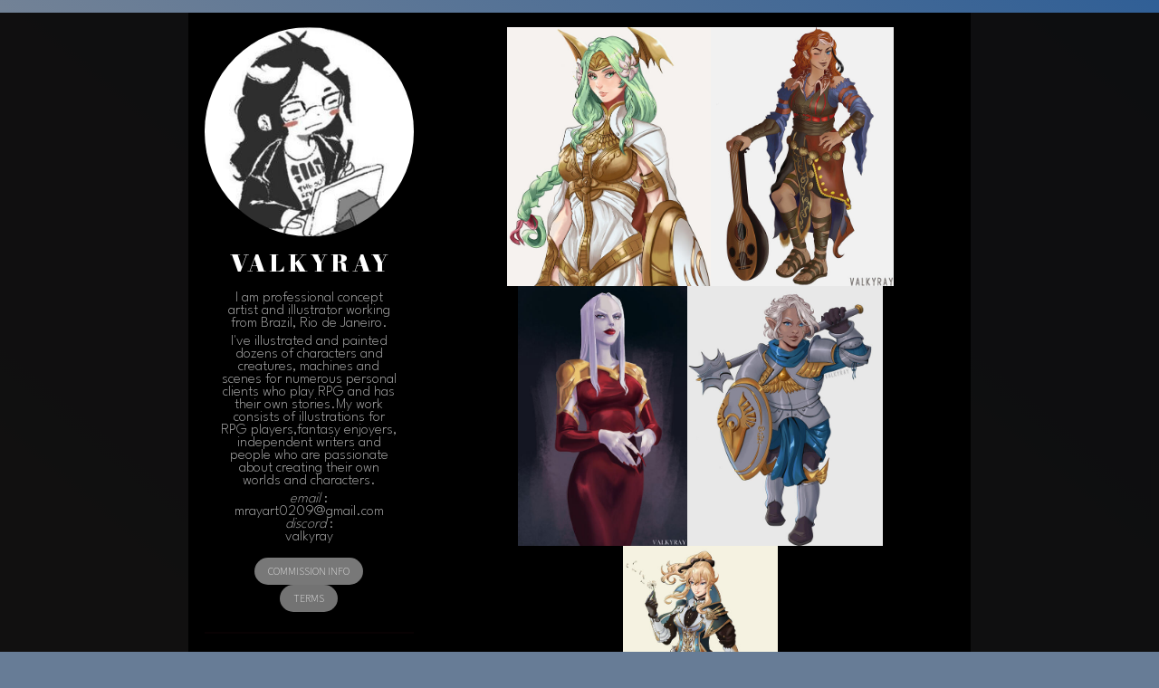

--- FILE ---
content_type: text/html
request_url: https://valkyray.carrd.co/
body_size: 24017
content:
<!DOCTYPE HTML><html lang="en"><head><title>Valkyray</title><meta charset="utf-8" /><meta name="viewport" content="width=device-width,initial-scale=1" /><meta name="color-scheme" content="light only" /><meta name="description" content="commissions" /><meta property="og:site_name" content="Valkyray" /><meta property="og:title" content="Valkyray" /><meta property="og:type" content="website" /><meta property="og:description" content="commissions" /><meta property="og:image" content="https://valkyray.carrd.co/assets/images/card.jpg?v=dfc79ceb" /><meta property="og:image:type" content="image/jpeg" /><meta property="og:image:width" content="1280" /><meta property="og:image:height" content="800" /><meta property="og:url" content="https://valkyray.carrd.co" /><meta property="twitter:card" content="summary_large_image" /><link rel="canonical" href="https://valkyray.carrd.co" /><link href="https://fonts.googleapis.com/css2?display=swap&family=Bodoni+Moda:ital,wght@0,900;1,900&family=League+Spartan:ital,wght@0,100;0,200;1,100;1,200&family=Source+Sans+Pro:ital,wght@0,200;1,200&family=Bebas+Neue:ital,wght@0,400;1,400" rel="stylesheet" type="text/css" /><style>html,body,div,span,applet,object,iframe,h1,h2,h3,h4,h5,h6,p,blockquote,pre,a,abbr,acronym,address,big,cite,code,del,dfn,em,img,ins,kbd,q,s,samp,small,strike,strong,sub,sup,tt,var,b,u,i,center,dl,dt,dd,ol,ul,li,fieldset,form,label,legend,table,caption,tbody,tfoot,thead,tr,th,td,article,aside,canvas,details,embed,figure,figcaption,footer,header,hgroup,menu,nav,output,ruby,section,summary,time,mark,audio,video{margin:0;padding:0;border:0;font-size:100%;font:inherit;vertical-align:baseline;}article,aside,details,figcaption,figure,footer,header,hgroup,menu,nav,section{display:block;}body{line-height:1;}ol,ul{list-style:none;}blockquote,q{quotes:none;}blockquote::before,blockquote::after,q::before,q::after{content:'';content:none;}table{border-collapse:collapse;border-spacing:0;}body{-webkit-text-size-adjust:none}mark{background-color:transparent;color:inherit}input::-moz-focus-inner{border:0;padding:0}input[type="text"],input[type="email"],select,textarea{-moz-appearance:none;-webkit-appearance:none;-ms-appearance:none;appearance:none}*, *::before, *::after {box-sizing: border-box;}@keyframes loading-spinner {0% {transform: rotate(0deg);}100% {transform: rotate(360deg);}}.deferred::before {content: '';display: block;width: 4rem;height: 4rem;position: absolute;top: 50%;left: 50%;margin: -2rem 0 0 -2rem;animation: loading-spinner 1s infinite linear;transition: opacity 0.25s ease;transition-delay: 0.5s;opacity: 0;z-index: -1;background-image: url('[data-uri]');background-position: center;background-repeat: no-repeat;background-size: 3rem;}.deferred.loading::before {opacity: 0.35;z-index: 0;}body {line-height: 1.0;min-height: var(--viewport-height);min-width: 320px;overflow-x: hidden;word-wrap: break-word;background-color: #677C96;}body::before {background-attachment: scroll;content: '';display: block;height: var(--background-height);left: 0;pointer-events: none;position: fixed;top: 0;transform: scale(1);width: 100vw;z-index: 0;background-image: linear-gradient(40deg, #9E9996 0%, #305F96 100%);background-position: 0% 0%;background-repeat: repeat;background-size: auto;}:root {--background-height: 100vh;--site-language-alignment: left;--site-language-direction: ltr;--site-language-flex-alignment: flex-start;--site-language-indent-left: 1;--site-language-indent-right: 0;--site-language-margin-left: 0;--site-language-margin-right: auto;--viewport-height: 100vh;}html {font-size: 13pt;}u {text-decoration: underline;}strong {color: inherit;font-weight: bolder;}em {font-style: italic;}code {background-color: rgba(144,144,144,0.25);border-radius: 0.25em;font-family: 'Lucida Console', 'Courier New', monospace;font-size: 0.9em;font-weight: normal;letter-spacing: 0;margin: 0 0.25em;padding: 0.25em 0.5em;text-indent: 0;}mark {background-color: rgba(144,144,144,0.25);}spoiler-text {-webkit-text-stroke: 0;background-color: rgba(32,32,32,0.75);text-shadow: none;text-stroke: 0;color: transparent;cursor: pointer;transition: color 0.1s ease-in-out;}spoiler-text.active {color: #FFFFFF;cursor: text;}s {text-decoration: line-through;}sub {font-size: smaller;vertical-align: sub;}sup {font-size: smaller;vertical-align: super;}a {color: inherit;text-decoration: underline;transition: none;}a[onclick]:not([href]) {cursor: pointer;}unloaded-script {display: none;}.site-wrapper {-webkit-overflow-scrolling: touch;align-items: stretch;display: flex;flex-direction: column;justify-content: center;min-height: var(--viewport-height);overflow: hidden;position: relative;z-index: 2;padding: 1.125rem 0 1.125rem 0;}.site-main {--alignment: center;--flex-alignment: center;--indent-left: 1;--indent-right: 1;--margin-left: auto;--margin-right: auto;--border-radius-tl: 0;--border-radius-tr: 0;--border-radius-br: 0;--border-radius-bl: 0;align-items: center;display: flex;flex-grow: 0;flex-shrink: 0;justify-content: center;max-width: 100%;position: relative;text-align: var(--alignment);z-index: 1;background-color: rgba(13,12,12,0.969);}.site-main > .inner {--padding-horizontal: 1.5rem;--padding-vertical: 1.375rem;--spacing: 2rem;--width: 72rem;border-radius: var(--border-radius-tl) var(--border-radius-tr) var(--border-radius-br) var(--border-radius-bl);max-width: 100%;position: relative;width: var(--width);z-index: 1;padding: var(--padding-vertical) var(--padding-horizontal);}.site-main > .inner > header {margin-bottom: var(--spacing);}.site-main > .inner > footer {margin-top: var(--spacing);border-bottom-left-radius: inherit;border-bottom-right-radius: inherit;}.site-main > .inner > * > * {margin-top: var(--spacing);margin-bottom: var(--spacing);}.site-main > .inner > * > :first-child {margin-top: 0 !important;}.site-main > .inner > * > :last-child {margin-bottom: 0 !important;}.site-main > .inner > .full {margin-left: calc(var(--padding-horizontal) * -1);max-width: calc(100% + calc(var(--padding-horizontal) * 2) + 0.4725px);width: calc(100% + calc(var(--padding-horizontal) * 2) + 0.4725px);}.site-main > .inner > .full:first-child {border-top-left-radius: inherit;border-top-right-radius: inherit;margin-top: calc(var(--padding-vertical) * -1) !important;}.site-main > .inner > .full:last-child {border-bottom-left-radius: inherit;border-bottom-right-radius: inherit;margin-bottom: calc(var(--padding-vertical) * -1) !important;}.site-main > .inner > .full.screen {border-radius: 0 !important;max-width: 100vw;position: relative;width: 100vw;left: 50%;margin-left: -50vw;right: auto;}.site-main > .inner > * > .full {margin-left: calc(-1.5rem);max-width: calc(100% + 3rem + 0.4725px);width: calc(100% + 3rem + 0.4725px);}.site-main > .inner > * > .full.screen {border-radius: 0 !important;max-width: 100vw;position: relative;width: 100vw;left: 50%;margin-left: -50vw;right: auto;}.site-main > .inner > footer > .full:last-child {margin-bottom: -1.375rem !important;border-bottom-left-radius: inherit;border-bottom-right-radius: inherit;}.site-main > .inner > .active > .full:first-child {margin-top: -1.375rem !important;border-top-left-radius: inherit;border-top-right-radius: inherit;}.site-main > .inner > .active {border-top-left-radius: inherit;border-top-right-radius: inherit;}body.is-instant .site-main, body.is-instant .site-main > .inner > *,body.is-instant .site-main > .inner > section > * {transition: none !important;}body.is-instant::after {display: none !important;transition: none !important;}.image-component {display: block;line-height: 0;max-width: 100%;position: relative;}.image-component > .frame {-webkit-backface-visibility: hidden;-webkit-transform: translate3d(0, 0, 0);display: inline-block;max-width: 100%;overflow: hidden;vertical-align: top;width: 100%;}.image-component > .frame > img {border-radius: 0 !important;max-width: 100%;vertical-align: top;width: inherit;}.image-component.full > .frame {display: block;}.image-component.full:first-child > .frame {border-top-left-radius: inherit;border-top-right-radius: inherit;}.image-component.full:last-child > .frame {border-bottom-left-radius: inherit;border-bottom-right-radius: inherit;}.image-component.instance-3 > .frame {max-width: 100%;width: 271px;border-radius: 100%;transition: none;}.image-component.instance-3 > .frame > img {height: 100% !important;object-fit: cover;object-position: center;width: 100% !important;transition: none;}.image-component.instance-1 {text-align: center;}.image-component.instance-1 > .frame {width: 21.125rem;height: 25.5rem;transition: none;}.image-component.instance-1 > .frame > img {height: 100% !important;object-fit: cover;object-position: top left;width: 100% !important;transition: none;}.image-component.instance-4 {text-align: center;}.image-component.instance-4 > .frame {width: 21.125rem;height: 25.5rem;transition: none;}.image-component.instance-4 > .frame > img {height: 100% !important;object-fit: cover;object-position: top left;width: 100% !important;transition: none;}.image-component.instance-5 {text-align: center;}.image-component.instance-5 > .frame {width: 21.125rem;height: 25.5rem;transition: none;}.image-component.instance-5 > .frame > img {height: 100% !important;object-fit: cover;object-position: top left;width: 100% !important;transition: none;}.image-component.instance-2 {text-align: center;}.image-component.instance-2 > .frame {width: 21.125rem;height: 25.5rem;transition: none;}.image-component.instance-2 > .frame > img {height: 100% !important;object-fit: cover;object-position: top left;width: 100% !important;transition: none;}.image-component.instance-8 {text-align: center;}.image-component.instance-8 > .frame {width: 21.125rem;height: 25.5rem;transition: none;}.image-component.instance-8 > .frame > img {height: 100% !important;object-fit: cover;object-position: top left;width: 100% !important;transition: none;}.image-component.instance-7 {text-align: center;}.image-component.instance-7 > .frame {width: 21.125rem;height: 25.5rem;transition: none;}.image-component.instance-7 > .frame > img {height: 100% !important;object-fit: cover;object-position: top left;width: 100% !important;transition: none;}.text-component {direction: var(--site-language-direction);position: relative;}.text-component span.p {display: block;position: relative;}.text-component span[style], .text-component strong, .text-component a, .text-component code, .text-component mark, .text-component spoiler-text {-webkit-text-fill-color: currentcolor;}.text-component.instance-6 {text-align: center;text-transform: uppercase;color: #FFFFFF;font-family: 'Bodoni Moda', serif;letter-spacing: 0.275rem;width: calc(100% + 0.275rem);font-size: 2.125em;line-height: 1.125;font-weight: 900;}.text-component.instance-6 a {text-decoration: underline;}.text-component.instance-6 a:hover {text-decoration: none;}.text-component.instance-6 span.p:nth-child(n + 2) {margin-top: 1rem;}.text-component.instance-7:not(:first-child) {margin-top: 0.125rem !important;}.text-component.instance-7:not(:last-child) {margin-bottom: 0.125rem !important;}.text-component.instance-7 {text-align: center;color: rgba(255,255,255,0.671);font-family: 'League Spartan', sans-serif;padding-left: 1.5rem;padding-right: 1.5rem;font-size: 1.375em;line-height: 0.875;font-weight: 200;}.text-component.instance-7 a {text-decoration: underline;}.text-component.instance-7 a:hover {text-decoration: none;}.text-component.instance-7 span.p:nth-child(n + 2) {margin-top: 0.5rem;}.text-component.instance-4 {color: rgba(255,255,255,0.671);font-family: 'League Spartan', sans-serif;font-size: 1.75em;line-height: 1.25;font-weight: 100;}.text-component.instance-4 a {text-decoration: underline;}.text-component.instance-4 a:hover {text-decoration: none;}.text-component.instance-4 span.p:nth-child(n + 2) {margin-top: 1rem;}.text-component.instance-1 {color: #FFFFFF;font-family: 'Bebas Neue', sans-serif;letter-spacing: 0.075rem;width: calc(100% + 0.075rem);font-size: 2.375em;line-height: 1.5;font-weight: 400;}.text-component.instance-1 a {text-decoration: underline;}.text-component.instance-1 a:hover {text-decoration: none;}.text-component.instance-1 span.p:nth-child(n + 2) {margin-top: 1rem;}.text-component.instance-14 {color: rgba(232,232,232,0.671);font-family: 'League Spartan', sans-serif;font-size: 1.875em;line-height: 1.625;font-weight: 100;}.text-component.instance-14 a {text-decoration: underline;}.text-component.instance-14 a:hover {text-decoration: none;}.text-component.instance-14 span.p:nth-child(n + 2) {margin-top: 1rem;}.text-component.instance-13 {color: rgba(207,207,207,0.671);font-family: 'League Spartan', sans-serif;font-size: 1.875em;line-height: 1.625;font-weight: 100;}.text-component.instance-13 a {text-decoration: underline;}.text-component.instance-13 a:hover {text-decoration: none;}.text-component.instance-13 span.p:nth-child(n + 2) {margin-top: 1rem;}.text-component.instance-8 {text-align: center;text-transform: uppercase;color: #FFFFFF;font-family: 'Bebas Neue', sans-serif;letter-spacing: 0.275rem;width: calc(100% + 0.275rem);font-size: 2.125em;line-height: 1.25;font-weight: 400;}.text-component.instance-8 a {text-decoration: underline;}.text-component.instance-8 a:hover {text-decoration: none;}.text-component.instance-8 span.p:nth-child(n + 2) {margin-top: 1rem;}.text-component.instance-16 {text-align: center;text-transform: uppercase;color: #FFFFFF;font-family: 'Bebas Neue', sans-serif;letter-spacing: 0.275rem;width: calc(100% + 0.275rem);font-size: 2.125em;line-height: 1.25;font-weight: 400;}.text-component.instance-16 a {text-decoration: underline;}.text-component.instance-16 a:hover {text-decoration: none;}.text-component.instance-16 span.p:nth-child(n + 2) {margin-top: 1rem;}.text-component.instance-11 {color: rgba(222,222,222,0.671);font-family: 'League Spartan', sans-serif;font-size: 1.875em;line-height: 1.625;font-weight: 100;}.text-component.instance-11 a {text-decoration: underline;}.text-component.instance-11 a:hover {text-decoration: none;}.text-component.instance-11 span.p:nth-child(n + 2) {margin-top: 1rem;}.text-component.instance-15 {color: rgba(222,222,222,0.671);font-family: 'League Spartan', sans-serif;font-size: 1.875em;line-height: 1.625;font-weight: 100;}.text-component.instance-15 a {text-decoration: underline;}.text-component.instance-15 a:hover {text-decoration: none;}.text-component.instance-15 span.p:nth-child(n + 2) {margin-top: 1rem;}.text-component.instance-9 {text-align: center;text-transform: uppercase;color: #FFFFFF;font-family: 'Bebas Neue', sans-serif;letter-spacing: 0.275rem;width: calc(100% + 0.275rem);font-size: 2.125em;line-height: 1.25;font-weight: 400;}.text-component.instance-9 a {text-decoration: underline;}.text-component.instance-9 a:hover {text-decoration: none;}.text-component.instance-9 span.p:nth-child(n + 2) {margin-top: 1rem;}.text-component.instance-10 {text-align: center;text-transform: uppercase;color: #FFFFFF;font-family: 'Bebas Neue', sans-serif;letter-spacing: 0.275rem;width: calc(100% + 0.275rem);font-size: 2.125em;line-height: 1.25;font-weight: 400;}.text-component.instance-10 a {text-decoration: underline;}.text-component.instance-10 a:hover {text-decoration: none;}.text-component.instance-10 span.p:nth-child(n + 2) {margin-top: 1rem;}.text-component.instance-19 {color: rgba(255,255,255,0.671);font-family: 'League Spartan', sans-serif;font-size: 1.875em;line-height: 1.625;font-weight: 100;}.text-component.instance-19 a {text-decoration: underline;}.text-component.instance-19 a:hover {text-decoration: none;}.text-component.instance-19 span.p:nth-child(n + 2) {margin-top: 1rem;}.text-component.instance-17 {text-align: center;text-transform: uppercase;color: #FFFFFF;font-family: 'Bebas Neue', sans-serif;letter-spacing: 0.275rem;width: calc(100% + 0.275rem);font-size: 2.125em;line-height: 1.25;font-weight: 400;}.text-component.instance-17 a {text-decoration: underline;}.text-component.instance-17 a:hover {text-decoration: none;}.text-component.instance-17 span.p:nth-child(n + 2) {margin-top: 1rem;}.text-component.instance-5:not(:first-child) {margin-top: 0.125rem !important;}.text-component.instance-5:not(:last-child) {margin-bottom: 0.125rem !important;}.text-component.instance-5 {text-align: center;color: rgba(255,255,255,0.671);font-family: 'League Spartan', sans-serif;padding-left: 1.5rem;padding-right: 1.5rem;font-size: 2em;line-height: 0.875;font-weight: 200;}.text-component.instance-5 a {text-decoration: underline;}.text-component.instance-5 a:hover {text-decoration: none;}.text-component.instance-5 span.p:nth-child(n + 2) {margin-top: 0.5rem;}.text-component.instance-18 {color: rgba(255,255,255,0.671);font-family: 'League Spartan', sans-serif;font-size: 1.875em;line-height: 1.625;font-weight: 100;}.text-component.instance-18 a {text-decoration: underline;}.text-component.instance-18 a:hover {text-decoration: none;}.text-component.instance-18 span.p:nth-child(n + 2) {margin-top: 1rem;}.text-component.instance-2 {color: rgba(255,255,255,0.671);font-family: 'Bebas Neue', sans-serif;font-size: 2.625em;line-height: 1.625;font-weight: 400;}.text-component.instance-2 a {text-decoration: underline;}.text-component.instance-2 a:hover {text-decoration: none;}.text-component.instance-2 span.p:nth-child(n + 2) {margin-top: 1rem;}.text-component.instance-3 {color: rgba(255,255,255,0.671);font-family: 'League Spartan', sans-serif;font-size: 1.125em;line-height: 1.625;font-weight: 100;}.text-component.instance-3 a {text-decoration: underline;}.text-component.instance-3 a:hover {text-decoration: none;}.text-component.instance-3 span.p:nth-child(n + 2) {margin-top: 1rem;}.buttons-component {cursor: default;display: flex;justify-content: var(--flex-alignment);letter-spacing: 0;padding: 0;}.buttons-component > li {max-width: 100%;text-align: var(--alignment);}.buttons-component > li > a {align-items: center;justify-content: center;max-width: 100%;text-align: center;text-decoration: none;vertical-align: middle;white-space: nowrap;}.buttons-component.instance-1 {--flex-alignment: center;--alignment: center;gap: 0.75rem;flex-direction: column;flex-wrap: nowrap;}.buttons-component.instance-1:not(:first-child) {margin-top: 1.375rem !important;}.buttons-component.instance-1:not(:last-child) {margin-bottom: 1.375rem !important;}.buttons-component.instance-1 > li > a {display: inline-block;width: auto;height: 2.5rem;line-height: 2.5rem;padding: 0 1.25rem;vertical-align: middle;font-family: 'Source Sans Pro', sans-serif;font-size: 1em;font-weight: 200;border-radius: 2.5rem;direction: var(--site-language-direction);overflow: hidden;text-overflow: ellipsis;background-color: #000000;color: #FFFFFF;transition: color 0.25s ease, background-color 0.25s ease, border-color 0.25s ease;}.buttons-component.instance-1 > li > a.n01 {background-color: #787878;}.buttons-component.instance-1 > li > a.n02 {background-color: #737373;}.buttons-component.instance-3 {gap: 0.75rem;flex-direction: row;flex-wrap: wrap;}.buttons-component.instance-3:not(:first-child) {margin-top: 2.375rem !important;}.buttons-component.instance-3:not(:last-child) {margin-bottom: 2.375rem !important;}.buttons-component.instance-3 > li > a {display: inline-flex;width: auto;height: 2.5rem;line-height: 2.5rem;padding: 0 1.25rem;vertical-align: middle;font-family: 'Source Sans Pro', sans-serif;font-size: 1em;font-weight: 200;border-radius: 0rem;background-color: #000000;color: #FFFFFF;transition: color 0.25s ease, background-color 0.25s ease, border-color 0.25s ease;}.buttons-component.instance-3 > li > a > svg {display: block;fill: #FFFFFF;flex-grow: 0;flex-shrink: 0;height: 100%;min-width: 16px;pointer-events: none;width: 1em;margin-left: -0.125em;margin-right: calc(0.5em + 0rem);transition: fill 0.25s ease;}.buttons-component.instance-3 > li > a > .label {direction: var(--site-language-direction);overflow: hidden;}.buttons-component.instance-4 {gap: 0.75rem;flex-direction: row;flex-wrap: wrap;}.buttons-component.instance-4:not(:first-child) {margin-top: 2.375rem !important;}.buttons-component.instance-4:not(:last-child) {margin-bottom: 2.375rem !important;}.buttons-component.instance-4 > li > a {display: inline-flex;width: auto;height: 2.5rem;line-height: 2.5rem;padding: 0 1.25rem;vertical-align: middle;font-family: 'Source Sans Pro', sans-serif;font-size: 1em;font-weight: 200;border-radius: 0rem;background-color: #000000;color: #FFFFFF;transition: color 0.25s ease, background-color 0.25s ease, border-color 0.25s ease;}.buttons-component.instance-4 > li > a > svg {display: block;fill: #FFFFFF;flex-grow: 0;flex-shrink: 0;height: 100%;min-width: 16px;pointer-events: none;width: 1em;margin-left: -0.125em;margin-right: calc(0.5em + 0rem);transition: fill 0.25s ease;}.buttons-component.instance-4 > li > a > .label {direction: var(--site-language-direction);overflow: hidden;}.buttons-component.instance-2 {gap: 0.75rem;flex-direction: row;flex-wrap: wrap;}.buttons-component.instance-2:not(:first-child) {margin-top: 2.375rem !important;}.buttons-component.instance-2:not(:last-child) {margin-bottom: 2.375rem !important;}.buttons-component.instance-2 > li > a {display: inline-flex;width: auto;height: 2.5rem;line-height: 2.5rem;padding: 0 1.25rem;vertical-align: middle;font-family: 'Source Sans Pro', sans-serif;font-size: 1em;font-weight: 200;border-radius: 0rem;background-color: #000000;color: #FFFFFF;transition: color 0.25s ease, background-color 0.25s ease, border-color 0.25s ease;}.buttons-component.instance-2 > li > a > svg {display: block;fill: #FFFFFF;flex-grow: 0;flex-shrink: 0;height: 100%;min-width: 16px;pointer-events: none;width: 1em;margin-left: -0.125em;margin-right: calc(0.5em + 0rem);transition: fill 0.25s ease;}.buttons-component.instance-2 > li > a > .label {direction: var(--site-language-direction);overflow: hidden;}.divider-component {align-items: center;border: 0;display: flex;justify-content: var(--flex-alignment);min-height: 1rem;padding: 0;position: relative;width: 100%;}.divider-component::before {content: '';}.divider-component.instance-2:not(:first-child) {margin-top: 0.25rem !important;}.divider-component.instance-2:not(:last-child) {margin-bottom: 0.25rem !important;}.divider-component.instance-2 {justify-content: center;}.divider-component.instance-2::before {width: 35rem;background-color: #080203;height: 2px;border-radius: 0px;}.divider-component.instance-9:not(:first-child) {margin-top: 0.25rem !important;}.divider-component.instance-9:not(:last-child) {margin-bottom: 0.25rem !important;}.divider-component.instance-9 {justify-content: center;}.divider-component.instance-9::before {width: 35rem;background-color: #FFFFFF;height: 2px;border-radius: 0px;}.divider-component.instance-6:not(:first-child) {margin-top: 0.25rem !important;}.divider-component.instance-6:not(:last-child) {margin-bottom: 0.25rem !important;}.divider-component.instance-6 {justify-content: center;}.divider-component.instance-6::before {width: 35rem;background-color: #FFFFFF;height: 2px;border-radius: 0px;}.divider-component.instance-3:not(:first-child) {margin-top: 0.25rem !important;}.divider-component.instance-3:not(:last-child) {margin-bottom: 0.25rem !important;}.divider-component.instance-3 {justify-content: center;}.divider-component.instance-3::before {width: 35rem;background-color: #FFFFFF;height: 2px;border-radius: 0px;}.divider-component.instance-10:not(:first-child) {margin-top: 0.25rem !important;}.divider-component.instance-10:not(:last-child) {margin-bottom: 0.25rem !important;}.divider-component.instance-10 {justify-content: center;}.divider-component.instance-10::before {width: 35rem;background-color: #FFFFFF;height: 2px;border-radius: 0px;}.divider-component.instance-1:not(:first-child) {margin-top: 0.25rem !important;}.divider-component.instance-1:not(:last-child) {margin-bottom: 0.25rem !important;}.divider-component.instance-1 {justify-content: center;}.divider-component.instance-1::before {width: 35rem;background-color: #FFFFFF;height: 2px;border-radius: 0px;}.divider-component.instance-11:not(:first-child) {margin-top: 0.25rem !important;}.divider-component.instance-11:not(:last-child) {margin-bottom: 0.25rem !important;}.divider-component.instance-11 {justify-content: center;}.divider-component.instance-11::before {width: 35rem;background-color: #FFFFFF;height: 2px;border-radius: 0px;}.divider-component.instance-4:not(:first-child) {margin-top: 0.25rem !important;}.divider-component.instance-4:not(:last-child) {margin-bottom: 0.25rem !important;}.divider-component.instance-4 {justify-content: center;}.divider-component.instance-4::before {width: 35rem;background-color: #FFFFFF;height: 2px;border-radius: 0px;}.divider-component.instance-7:not(:first-child) {margin-top: 0.25rem !important;}.divider-component.instance-7:not(:last-child) {margin-bottom: 0.25rem !important;}.divider-component.instance-7 {justify-content: center;}.divider-component.instance-7::before {width: 35rem;background-color: #FFFFFF;height: 2px;border-radius: 0px;}.divider-component.instance-8:not(:first-child) {margin-top: 0.25rem !important;}.divider-component.instance-8:not(:last-child) {margin-bottom: 0.25rem !important;}.divider-component.instance-8 {justify-content: center;}.divider-component.instance-8::before {width: 35rem;background-color: #FFFFFF;height: 2px;border-radius: 0px;}.divider-component.instance-5:not(:first-child) {margin-top: 0.25rem !important;}.divider-component.instance-5:not(:last-child) {margin-bottom: 0.25rem !important;}.divider-component.instance-5 {justify-content: center;}.divider-component.instance-5::before {width: 35rem;background-color: #FFFFFF;height: 2px;border-radius: 0px;}.icons-component {display: flex;flex-wrap: wrap;justify-content: var(--flex-alignment);letter-spacing: 0;padding: 0;}.icons-component > li {position: relative;z-index: 1;}.icons-component > li > a {align-items: center;display: flex;justify-content: center;}.icons-component > li > a > svg {display: block;pointer-events: none;position: relative;}.icons-component > li > a + svg {display: block;height: 100%;left: 0;pointer-events: none;position: absolute;top: 0;width: 100%;z-index: -1;}.icons-component > li > a > .label {display: none;}.icons-component.instance-1 {justify-content: center;font-size: 1.875em;gap: 0.75rem;}.icons-component.instance-1 > li > a {border-radius: 2.5rem;height: 1em;width: 1em;transition: color 0.25s ease, background-color 0.25s ease, border-color 0.25s ease;}.icons-component.instance-1 > li > a > svg {height: 100%;width: 100%;fill: rgba(255,255,255,0.671);transition: fill 0.25s ease;}.icons-component.instance-1 > li > a + svg {transition: fill 0.25s ease, stroke 0.25s ease;}#footer {margin-top: 1.5rem !important;}.container-component {position: relative;}.container-component > .wrapper {vertical-align: top;position: relative;max-width: 100%;border-radius: inherit;}.container-component > .wrapper > .inner {vertical-align: top;position: relative;max-width: 100%;border-radius: inherit;text-align: var(--alignment);}.container-component.full:first-child > .wrapper {border-top-left-radius: inherit;border-top-right-radius: inherit;}.container-component.full:last-child > .wrapper {border-bottom-left-radius: inherit;border-bottom-right-radius: inherit;}.container-component.full:first-child > .wrapper > .inner {border-top-left-radius: inherit;border-top-right-radius: inherit;}.container-component.full:last-child > .wrapper > .inner {border-bottom-left-radius: inherit;border-bottom-right-radius: inherit;}.container-component.instance-8 {--alignment: center;--flex-alignment: center;--indent-left: 1;--indent-right: 1;--margin-left: auto;--margin-right: auto;display: flex;width: 100%;min-height: var(--viewport-height);align-items: flex-start;justify-content: center;background-image: linear-gradient(177deg, #000000 68%, #676F8F 100%);background-position: 0% 0%;background-repeat: repeat;background-size: cover;}.container-component.instance-8 > .wrapper > .inner {--gutters: calc(var(--padding-horizontal) * 2);--spacing: 1.375rem;padding: var(--padding-vertical) var(--padding-horizontal);}.container-component.instance-8 > .wrapper {max-width: 100%;width: 100%;}.container-component.instance-8.default > .wrapper > .inner > * {margin-bottom: var(--spacing);margin-top: var(--spacing);}.container-component.instance-8.default > .wrapper > .inner > *:first-child {margin-top: 0 !important;}.container-component.instance-8.default > .wrapper > .inner > *:last-child {margin-bottom: 0 !important;}.container-component.instance-8.columns > .wrapper > .inner {flex-wrap: wrap;display: flex;align-items: flex-start;}.container-component.instance-8.columns > .wrapper > .inner > * {flex-grow: 0;flex-shrink: 0;max-width: 100%;text-align: var(--alignment);padding: 0 0 0 var(--gutters);}.container-component.instance-8.columns > .wrapper > .inner > * > * {margin-bottom: var(--spacing);margin-top: var(--spacing);}.container-component.instance-8.columns > .wrapper > .inner > * > *:first-child {margin-top: 0 !important;}.container-component.instance-8.columns > .wrapper > .inner > * > *:last-child {margin-bottom: 0 !important;}.container-component.instance-8.columns > .wrapper > .inner > *:first-child {margin-left: calc(var(--gutters) * -1);}.container-component.instance-8.default > .wrapper > .inner > .full {margin-left: calc(var(--padding-horizontal) * -1);max-width: none !important;width: calc(100% + (var(--padding-horizontal) * 2) + 0.4725px);}.container-component.instance-8.default > .wrapper > .inner > .full:first-child {margin-top: calc(var(--padding-vertical) * -1) !important;border-top-left-radius: inherit;border-top-right-radius: inherit;}.container-component.instance-8.default > .wrapper > .inner > .full:last-child {margin-bottom: calc(var(--padding-vertical) * -1) !important;border-bottom-left-radius: inherit;border-bottom-right-radius: inherit;}.container-component.instance-8.columns > .wrapper > .inner > div > .full {margin-left: calc(var(--gutters) * -0.5);max-width: none !important;width: calc(100% + var(--gutters) + 0.4725px);}.container-component.instance-8.columns > .wrapper > .inner > div:first-child > .full {margin-left: calc(var(--padding-horizontal) * -1);width: calc(100% + var(--padding-horizontal) + calc(var(--gutters) * 0.5) + 0.4725px);}.container-component.instance-8.columns > .wrapper > .inner > div:last-child > .full {width: calc(100% + var(--padding-horizontal) + calc(var(--gutters) * 0.5) + 0.4725px);}.container-component.instance-8.columns > .wrapper > .inner > div > .full:first-child {margin-top: calc(var(--padding-vertical) * -1) !important;}.container-component.instance-8.columns > .wrapper > .inner > div > .full:last-child {margin-bottom: calc(var(--padding-vertical) * -1) !important;}.container-component.instance-8.columns > .wrapper > .inner > div:first-child, .container-component.instance-8.columns > .wrapper > .inner > div:first-child > .full:first-child {border-top-left-radius: inherit;}.container-component.instance-8.columns > .wrapper > .inner > div:last-child, .container-component.instance-8.columns > .wrapper > .inner > div:last-child > .full:first-child {border-top-right-radius: inherit;}.container-component.instance-8.columns > .wrapper > .inner > .full {align-self: stretch;min-height: calc(var(--viewport-height) - (var(--padding-vertical) * 2));}.container-component.instance-8.columns > .wrapper > .inner > .full:first-child {border-bottom-left-radius: inherit;border-top-left-radius: inherit;}.container-component.instance-8.columns > .wrapper > .inner > .full:last-child {border-bottom-right-radius: inherit;border-top-right-radius: inherit;}.container-component.instance-8.columns > .wrapper > .inner > .full > .full:first-child:last-child {border-radius: inherit;height: calc(100% + (var(--padding-vertical) * 2));}.container-component.instance-8.columns > .wrapper > .inner > .full > .full:first-child:last-child > * {border-radius: inherit;height: 100%;position: absolute;width: 100%;}.container-component.instance-8 > .wrapper > .inner > :nth-child(1) {width: calc(30% + (var(--gutters) / 2));}.container-component.instance-8 > .wrapper > .inner > :nth-child(2) {width: calc(70% + (var(--gutters) / 2));}.container-component.instance-1 {--alignment: center;--flex-alignment: center;--indent-left: 1;--indent-right: 1;--margin-left: auto;--margin-right: auto;}.container-component.instance-1 > .wrapper {display: block;margin: 0 auto 0 auto;width: 44rem;background-color: transparent;}.container-component.instance-1 > .wrapper > .inner {--gutters: calc(var(--padding-horizontal) * 2);--padding-horizontal: 0rem;--padding-vertical: 0rem;--spacing: 1rem;padding: var(--padding-vertical) var(--padding-horizontal);}.container-component.instance-1.default > .wrapper > .inner > * {margin-bottom: var(--spacing);margin-top: var(--spacing);}.container-component.instance-1.default > .wrapper > .inner > *:first-child {margin-top: 0 !important;}.container-component.instance-1.default > .wrapper > .inner > *:last-child {margin-bottom: 0 !important;}.container-component.instance-1.columns > .wrapper > .inner {flex-wrap: wrap;display: flex;align-items: center;}.container-component.instance-1.columns > .wrapper > .inner > * {flex-grow: 0;flex-shrink: 0;max-width: 100%;text-align: var(--alignment);padding: 0 0 0 var(--gutters);}.container-component.instance-1.columns > .wrapper > .inner > * > * {margin-bottom: var(--spacing);margin-top: var(--spacing);}.container-component.instance-1.columns > .wrapper > .inner > * > *:first-child {margin-top: 0 !important;}.container-component.instance-1.columns > .wrapper > .inner > * > *:last-child {margin-bottom: 0 !important;}.container-component.instance-1.columns > .wrapper > .inner > *:first-child {margin-left: calc(var(--gutters) * -1);}.container-component.instance-1.default > .wrapper > .inner > .full {margin-left: calc(var(--padding-horizontal) * -1);max-width: none !important;width: calc(100% + (var(--padding-horizontal) * 2) + 0.4725px);}.container-component.instance-1.default > .wrapper > .inner > .full:first-child {margin-top: calc(var(--padding-vertical) * -1) !important;border-top-left-radius: inherit;border-top-right-radius: inherit;}.container-component.instance-1.default > .wrapper > .inner > .full:last-child {margin-bottom: calc(var(--padding-vertical) * -1) !important;border-bottom-left-radius: inherit;border-bottom-right-radius: inherit;}.container-component.instance-1.columns > .wrapper > .inner > div > .full {margin-left: calc(var(--gutters) * -0.5);max-width: none !important;width: calc(100% + var(--gutters) + 0.4725px);}.container-component.instance-1.columns > .wrapper > .inner > div:first-child > .full {margin-left: calc(var(--padding-horizontal) * -1);width: calc(100% + var(--padding-horizontal) + calc(var(--gutters) * 0.5) + 0.4725px);}.container-component.instance-1.columns > .wrapper > .inner > div:last-child > .full {width: calc(100% + var(--padding-horizontal) + calc(var(--gutters) * 0.5) + 0.4725px);}.container-component.instance-1.columns > .wrapper > .inner > div > .full:first-child {margin-top: calc(var(--padding-vertical) * -1) !important;}.container-component.instance-1.columns > .wrapper > .inner > div > .full:last-child {margin-bottom: calc(var(--padding-vertical) * -1) !important;}.container-component.instance-1.columns > .wrapper > .inner > .full {align-self: stretch;}.container-component.instance-1.columns > .wrapper > .inner > .full:first-child {border-bottom-left-radius: inherit;border-top-left-radius: inherit;}.container-component.instance-1.columns > .wrapper > .inner > .full:last-child {border-bottom-right-radius: inherit;border-top-right-radius: inherit;}.container-component.instance-1.columns > .wrapper > .inner > .full > .full:first-child:last-child {border-radius: inherit;height: calc(100% + (var(--padding-vertical) * 2));}.container-component.instance-1.columns > .wrapper > .inner > .full > .full:first-child:last-child > * {border-radius: inherit;height: 100%;position: absolute;width: 100%;}.container-component.instance-1 > .wrapper > .inner > :nth-child(1) {width: calc(50% + (var(--gutters) / 2));}.container-component.instance-1 > .wrapper > .inner > :nth-child(2) {width: calc(50% + (var(--gutters) / 2));}.container-component.instance-3 {--alignment: center;--flex-alignment: center;--indent-left: 1;--indent-right: 1;--margin-left: auto;--margin-right: auto;}.container-component.instance-3 > .wrapper {display: block;margin: 0 auto 0 auto;width: 59rem;background-color: transparent;}.container-component.instance-3 > .wrapper > .inner {--gutters: calc(var(--padding-horizontal) * 2);--padding-horizontal: 0rem;--padding-vertical: 0rem;--spacing: 1rem;padding: var(--padding-vertical) var(--padding-horizontal);}.container-component.instance-3.default > .wrapper > .inner > * {margin-bottom: var(--spacing);margin-top: var(--spacing);}.container-component.instance-3.default > .wrapper > .inner > *:first-child {margin-top: 0 !important;}.container-component.instance-3.default > .wrapper > .inner > *:last-child {margin-bottom: 0 !important;}.container-component.instance-3.columns > .wrapper > .inner {flex-wrap: wrap;display: flex;align-items: center;}.container-component.instance-3.columns > .wrapper > .inner > * {flex-grow: 0;flex-shrink: 0;max-width: 100%;text-align: var(--alignment);padding: 0 0 0 var(--gutters);}.container-component.instance-3.columns > .wrapper > .inner > * > * {margin-bottom: var(--spacing);margin-top: var(--spacing);}.container-component.instance-3.columns > .wrapper > .inner > * > *:first-child {margin-top: 0 !important;}.container-component.instance-3.columns > .wrapper > .inner > * > *:last-child {margin-bottom: 0 !important;}.container-component.instance-3.columns > .wrapper > .inner > *:first-child {margin-left: calc(var(--gutters) * -1);}.container-component.instance-3.default > .wrapper > .inner > .full {margin-left: calc(var(--padding-horizontal) * -1);max-width: none !important;width: calc(100% + (var(--padding-horizontal) * 2) + 0.4725px);}.container-component.instance-3.default > .wrapper > .inner > .full:first-child {margin-top: calc(var(--padding-vertical) * -1) !important;border-top-left-radius: inherit;border-top-right-radius: inherit;}.container-component.instance-3.default > .wrapper > .inner > .full:last-child {margin-bottom: calc(var(--padding-vertical) * -1) !important;border-bottom-left-radius: inherit;border-bottom-right-radius: inherit;}.container-component.instance-3.columns > .wrapper > .inner > div > .full {margin-left: calc(var(--gutters) * -0.5);max-width: none !important;width: calc(100% + var(--gutters) + 0.4725px);}.container-component.instance-3.columns > .wrapper > .inner > div:first-child > .full {margin-left: calc(var(--padding-horizontal) * -1);width: calc(100% + var(--padding-horizontal) + calc(var(--gutters) * 0.5) + 0.4725px);}.container-component.instance-3.columns > .wrapper > .inner > div:last-child > .full {width: calc(100% + var(--padding-horizontal) + calc(var(--gutters) * 0.5) + 0.4725px);}.container-component.instance-3.columns > .wrapper > .inner > div > .full:first-child {margin-top: calc(var(--padding-vertical) * -1) !important;}.container-component.instance-3.columns > .wrapper > .inner > div > .full:last-child {margin-bottom: calc(var(--padding-vertical) * -1) !important;}.container-component.instance-3.columns > .wrapper > .inner > .full {align-self: stretch;}.container-component.instance-3.columns > .wrapper > .inner > .full:first-child {border-bottom-left-radius: inherit;border-top-left-radius: inherit;}.container-component.instance-3.columns > .wrapper > .inner > .full:last-child {border-bottom-right-radius: inherit;border-top-right-radius: inherit;}.container-component.instance-3.columns > .wrapper > .inner > .full > .full:first-child:last-child {border-radius: inherit;height: calc(100% + (var(--padding-vertical) * 2));}.container-component.instance-3.columns > .wrapper > .inner > .full > .full:first-child:last-child > * {border-radius: inherit;height: 100%;position: absolute;width: 100%;}.container-component.instance-5 {--alignment: center;--flex-alignment: center;--indent-left: 1;--indent-right: 1;--margin-left: auto;--margin-right: auto;}.container-component.instance-5 > .wrapper {display: block;margin: 0 auto 0 auto;width: 59rem;background-color: transparent;}.container-component.instance-5 > .wrapper > .inner {--gutters: calc(var(--padding-horizontal) * 2);--padding-horizontal: 0rem;--padding-vertical: 0rem;--spacing: 1rem;padding: var(--padding-vertical) var(--padding-horizontal);}.container-component.instance-5.default > .wrapper > .inner > * {margin-bottom: var(--spacing);margin-top: var(--spacing);}.container-component.instance-5.default > .wrapper > .inner > *:first-child {margin-top: 0 !important;}.container-component.instance-5.default > .wrapper > .inner > *:last-child {margin-bottom: 0 !important;}.container-component.instance-5.columns > .wrapper > .inner {flex-wrap: wrap;display: flex;align-items: center;}.container-component.instance-5.columns > .wrapper > .inner > * {flex-grow: 0;flex-shrink: 0;max-width: 100%;text-align: var(--alignment);padding: 0 0 0 var(--gutters);}.container-component.instance-5.columns > .wrapper > .inner > * > * {margin-bottom: var(--spacing);margin-top: var(--spacing);}.container-component.instance-5.columns > .wrapper > .inner > * > *:first-child {margin-top: 0 !important;}.container-component.instance-5.columns > .wrapper > .inner > * > *:last-child {margin-bottom: 0 !important;}.container-component.instance-5.columns > .wrapper > .inner > *:first-child {margin-left: calc(var(--gutters) * -1);}.container-component.instance-5.default > .wrapper > .inner > .full {margin-left: calc(var(--padding-horizontal) * -1);max-width: none !important;width: calc(100% + (var(--padding-horizontal) * 2) + 0.4725px);}.container-component.instance-5.default > .wrapper > .inner > .full:first-child {margin-top: calc(var(--padding-vertical) * -1) !important;border-top-left-radius: inherit;border-top-right-radius: inherit;}.container-component.instance-5.default > .wrapper > .inner > .full:last-child {margin-bottom: calc(var(--padding-vertical) * -1) !important;border-bottom-left-radius: inherit;border-bottom-right-radius: inherit;}.container-component.instance-5.columns > .wrapper > .inner > div > .full {margin-left: calc(var(--gutters) * -0.5);max-width: none !important;width: calc(100% + var(--gutters) + 0.4725px);}.container-component.instance-5.columns > .wrapper > .inner > div:first-child > .full {margin-left: calc(var(--padding-horizontal) * -1);width: calc(100% + var(--padding-horizontal) + calc(var(--gutters) * 0.5) + 0.4725px);}.container-component.instance-5.columns > .wrapper > .inner > div:last-child > .full {width: calc(100% + var(--padding-horizontal) + calc(var(--gutters) * 0.5) + 0.4725px);}.container-component.instance-5.columns > .wrapper > .inner > div > .full:first-child {margin-top: calc(var(--padding-vertical) * -1) !important;}.container-component.instance-5.columns > .wrapper > .inner > div > .full:last-child {margin-bottom: calc(var(--padding-vertical) * -1) !important;}.container-component.instance-5.columns > .wrapper > .inner > .full {align-self: stretch;}.container-component.instance-5.columns > .wrapper > .inner > .full:first-child {border-bottom-left-radius: inherit;border-top-left-radius: inherit;}.container-component.instance-5.columns > .wrapper > .inner > .full:last-child {border-bottom-right-radius: inherit;border-top-right-radius: inherit;}.container-component.instance-5.columns > .wrapper > .inner > .full > .full:first-child:last-child {border-radius: inherit;height: calc(100% + (var(--padding-vertical) * 2));}.container-component.instance-5.columns > .wrapper > .inner > .full > .full:first-child:last-child > * {border-radius: inherit;height: 100%;position: absolute;width: 100%;}.container-component.instance-5 > .wrapper > .inner > :nth-child(1) {width: calc(50% + (var(--gutters) / 2));}.container-component.instance-5 > .wrapper > .inner > :nth-child(2) {width: calc(50% + (var(--gutters) / 2));}.container-component.instance-4 {--alignment: center;--flex-alignment: center;--indent-left: 1;--indent-right: 1;--margin-left: auto;--margin-right: auto;}.container-component.instance-4 > .wrapper {display: block;margin: 0 auto 0 auto;width: 59rem;background-color: transparent;}.container-component.instance-4 > .wrapper > .inner {--gutters: calc(var(--padding-horizontal) * 2);--padding-horizontal: 0rem;--padding-vertical: 0rem;--spacing: 1rem;padding: var(--padding-vertical) var(--padding-horizontal);}.container-component.instance-4.default > .wrapper > .inner > * {margin-bottom: var(--spacing);margin-top: var(--spacing);}.container-component.instance-4.default > .wrapper > .inner > *:first-child {margin-top: 0 !important;}.container-component.instance-4.default > .wrapper > .inner > *:last-child {margin-bottom: 0 !important;}.container-component.instance-4.columns > .wrapper > .inner {flex-wrap: wrap;display: flex;align-items: center;}.container-component.instance-4.columns > .wrapper > .inner > * {flex-grow: 0;flex-shrink: 0;max-width: 100%;text-align: var(--alignment);padding: 0 0 0 var(--gutters);}.container-component.instance-4.columns > .wrapper > .inner > * > * {margin-bottom: var(--spacing);margin-top: var(--spacing);}.container-component.instance-4.columns > .wrapper > .inner > * > *:first-child {margin-top: 0 !important;}.container-component.instance-4.columns > .wrapper > .inner > * > *:last-child {margin-bottom: 0 !important;}.container-component.instance-4.columns > .wrapper > .inner > *:first-child {margin-left: calc(var(--gutters) * -1);}.container-component.instance-4.default > .wrapper > .inner > .full {margin-left: calc(var(--padding-horizontal) * -1);max-width: none !important;width: calc(100% + (var(--padding-horizontal) * 2) + 0.4725px);}.container-component.instance-4.default > .wrapper > .inner > .full:first-child {margin-top: calc(var(--padding-vertical) * -1) !important;border-top-left-radius: inherit;border-top-right-radius: inherit;}.container-component.instance-4.default > .wrapper > .inner > .full:last-child {margin-bottom: calc(var(--padding-vertical) * -1) !important;border-bottom-left-radius: inherit;border-bottom-right-radius: inherit;}.container-component.instance-4.columns > .wrapper > .inner > div > .full {margin-left: calc(var(--gutters) * -0.5);max-width: none !important;width: calc(100% + var(--gutters) + 0.4725px);}.container-component.instance-4.columns > .wrapper > .inner > div:first-child > .full {margin-left: calc(var(--padding-horizontal) * -1);width: calc(100% + var(--padding-horizontal) + calc(var(--gutters) * 0.5) + 0.4725px);}.container-component.instance-4.columns > .wrapper > .inner > div:last-child > .full {width: calc(100% + var(--padding-horizontal) + calc(var(--gutters) * 0.5) + 0.4725px);}.container-component.instance-4.columns > .wrapper > .inner > div > .full:first-child {margin-top: calc(var(--padding-vertical) * -1) !important;}.container-component.instance-4.columns > .wrapper > .inner > div > .full:last-child {margin-bottom: calc(var(--padding-vertical) * -1) !important;}.container-component.instance-4.columns > .wrapper > .inner > .full {align-self: stretch;}.container-component.instance-4.columns > .wrapper > .inner > .full:first-child {border-bottom-left-radius: inherit;border-top-left-radius: inherit;}.container-component.instance-4.columns > .wrapper > .inner > .full:last-child {border-bottom-right-radius: inherit;border-top-right-radius: inherit;}.container-component.instance-4.columns > .wrapper > .inner > .full > .full:first-child:last-child {border-radius: inherit;height: calc(100% + (var(--padding-vertical) * 2));}.container-component.instance-4.columns > .wrapper > .inner > .full > .full:first-child:last-child > * {border-radius: inherit;height: 100%;position: absolute;width: 100%;}.container-component.instance-2 {--alignment: center;--flex-alignment: center;--indent-left: 1;--indent-right: 1;--margin-left: auto;--margin-right: auto;}.container-component.instance-2 > .wrapper {display: block;margin: 0 auto 0 auto;width: 59rem;background-color: transparent;}.container-component.instance-2 > .wrapper > .inner {--gutters: calc(var(--padding-horizontal) * 2);--padding-horizontal: 0rem;--padding-vertical: 0rem;--spacing: 1rem;padding: var(--padding-vertical) var(--padding-horizontal);}.container-component.instance-2.default > .wrapper > .inner > * {margin-bottom: var(--spacing);margin-top: var(--spacing);}.container-component.instance-2.default > .wrapper > .inner > *:first-child {margin-top: 0 !important;}.container-component.instance-2.default > .wrapper > .inner > *:last-child {margin-bottom: 0 !important;}.container-component.instance-2.columns > .wrapper > .inner {flex-wrap: wrap;display: flex;align-items: center;}.container-component.instance-2.columns > .wrapper > .inner > * {flex-grow: 0;flex-shrink: 0;max-width: 100%;text-align: var(--alignment);padding: 0 0 0 var(--gutters);}.container-component.instance-2.columns > .wrapper > .inner > * > * {margin-bottom: var(--spacing);margin-top: var(--spacing);}.container-component.instance-2.columns > .wrapper > .inner > * > *:first-child {margin-top: 0 !important;}.container-component.instance-2.columns > .wrapper > .inner > * > *:last-child {margin-bottom: 0 !important;}.container-component.instance-2.columns > .wrapper > .inner > *:first-child {margin-left: calc(var(--gutters) * -1);}.container-component.instance-2.default > .wrapper > .inner > .full {margin-left: calc(var(--padding-horizontal) * -1);max-width: none !important;width: calc(100% + (var(--padding-horizontal) * 2) + 0.4725px);}.container-component.instance-2.default > .wrapper > .inner > .full:first-child {margin-top: calc(var(--padding-vertical) * -1) !important;border-top-left-radius: inherit;border-top-right-radius: inherit;}.container-component.instance-2.default > .wrapper > .inner > .full:last-child {margin-bottom: calc(var(--padding-vertical) * -1) !important;border-bottom-left-radius: inherit;border-bottom-right-radius: inherit;}.container-component.instance-2.columns > .wrapper > .inner > div > .full {margin-left: calc(var(--gutters) * -0.5);max-width: none !important;width: calc(100% + var(--gutters) + 0.4725px);}.container-component.instance-2.columns > .wrapper > .inner > div:first-child > .full {margin-left: calc(var(--padding-horizontal) * -1);width: calc(100% + var(--padding-horizontal) + calc(var(--gutters) * 0.5) + 0.4725px);}.container-component.instance-2.columns > .wrapper > .inner > div:last-child > .full {width: calc(100% + var(--padding-horizontal) + calc(var(--gutters) * 0.5) + 0.4725px);}.container-component.instance-2.columns > .wrapper > .inner > div > .full:first-child {margin-top: calc(var(--padding-vertical) * -1) !important;}.container-component.instance-2.columns > .wrapper > .inner > div > .full:last-child {margin-bottom: calc(var(--padding-vertical) * -1) !important;}.container-component.instance-2.columns > .wrapper > .inner > .full {align-self: stretch;}.container-component.instance-2.columns > .wrapper > .inner > .full:first-child {border-bottom-left-radius: inherit;border-top-left-radius: inherit;}.container-component.instance-2.columns > .wrapper > .inner > .full:last-child {border-bottom-right-radius: inherit;border-top-right-radius: inherit;}.container-component.instance-2.columns > .wrapper > .inner > .full > .full:first-child:last-child {border-radius: inherit;height: calc(100% + (var(--padding-vertical) * 2));}.container-component.instance-2.columns > .wrapper > .inner > .full > .full:first-child:last-child > * {border-radius: inherit;height: 100%;position: absolute;width: 100%;}.container-component.instance-2 > .wrapper > .inner > :nth-child(1) {width: calc(50% + (var(--gutters) / 2));}.container-component.instance-2 > .wrapper > .inner > :nth-child(2) {width: calc(50% + (var(--gutters) / 2));}.container-component.instance-6 {--alignment: center;--flex-alignment: center;--indent-left: 1;--indent-right: 1;--margin-left: auto;--margin-right: auto;}.container-component.instance-6 > .wrapper {display: block;margin: 0 auto 0 auto;width: 59rem;background-color: transparent;}.container-component.instance-6 > .wrapper > .inner {--gutters: calc(var(--padding-horizontal) * 2);--padding-horizontal: 0rem;--padding-vertical: 0rem;--spacing: 1rem;padding: var(--padding-vertical) var(--padding-horizontal);}.container-component.instance-6.default > .wrapper > .inner > * {margin-bottom: var(--spacing);margin-top: var(--spacing);}.container-component.instance-6.default > .wrapper > .inner > *:first-child {margin-top: 0 !important;}.container-component.instance-6.default > .wrapper > .inner > *:last-child {margin-bottom: 0 !important;}.container-component.instance-6.columns > .wrapper > .inner {flex-wrap: wrap;display: flex;align-items: center;}.container-component.instance-6.columns > .wrapper > .inner > * {flex-grow: 0;flex-shrink: 0;max-width: 100%;text-align: var(--alignment);padding: 0 0 0 var(--gutters);}.container-component.instance-6.columns > .wrapper > .inner > * > * {margin-bottom: var(--spacing);margin-top: var(--spacing);}.container-component.instance-6.columns > .wrapper > .inner > * > *:first-child {margin-top: 0 !important;}.container-component.instance-6.columns > .wrapper > .inner > * > *:last-child {margin-bottom: 0 !important;}.container-component.instance-6.columns > .wrapper > .inner > *:first-child {margin-left: calc(var(--gutters) * -1);}.container-component.instance-6.default > .wrapper > .inner > .full {margin-left: calc(var(--padding-horizontal) * -1);max-width: none !important;width: calc(100% + (var(--padding-horizontal) * 2) + 0.4725px);}.container-component.instance-6.default > .wrapper > .inner > .full:first-child {margin-top: calc(var(--padding-vertical) * -1) !important;border-top-left-radius: inherit;border-top-right-radius: inherit;}.container-component.instance-6.default > .wrapper > .inner > .full:last-child {margin-bottom: calc(var(--padding-vertical) * -1) !important;border-bottom-left-radius: inherit;border-bottom-right-radius: inherit;}.container-component.instance-6.columns > .wrapper > .inner > div > .full {margin-left: calc(var(--gutters) * -0.5);max-width: none !important;width: calc(100% + var(--gutters) + 0.4725px);}.container-component.instance-6.columns > .wrapper > .inner > div:first-child > .full {margin-left: calc(var(--padding-horizontal) * -1);width: calc(100% + var(--padding-horizontal) + calc(var(--gutters) * 0.5) + 0.4725px);}.container-component.instance-6.columns > .wrapper > .inner > div:last-child > .full {width: calc(100% + var(--padding-horizontal) + calc(var(--gutters) * 0.5) + 0.4725px);}.container-component.instance-6.columns > .wrapper > .inner > div > .full:first-child {margin-top: calc(var(--padding-vertical) * -1) !important;}.container-component.instance-6.columns > .wrapper > .inner > div > .full:last-child {margin-bottom: calc(var(--padding-vertical) * -1) !important;}.container-component.instance-6.columns > .wrapper > .inner > .full {align-self: stretch;}.container-component.instance-6.columns > .wrapper > .inner > .full:first-child {border-bottom-left-radius: inherit;border-top-left-radius: inherit;}.container-component.instance-6.columns > .wrapper > .inner > .full:last-child {border-bottom-right-radius: inherit;border-top-right-radius: inherit;}.container-component.instance-6.columns > .wrapper > .inner > .full > .full:first-child:last-child {border-radius: inherit;height: calc(100% + (var(--padding-vertical) * 2));}.container-component.instance-6.columns > .wrapper > .inner > .full > .full:first-child:last-child > * {border-radius: inherit;height: 100%;position: absolute;width: 100%;}.container-component.instance-6 > .wrapper > .inner > :nth-child(1) {width: calc(50% + (var(--gutters) / 2));}.container-component.instance-6 > .wrapper > .inner > :nth-child(2) {width: calc(50% + (var(--gutters) / 2));}.container-component.instance-9 {--alignment: center;--flex-alignment: center;--indent-left: 1;--indent-right: 1;--margin-left: auto;--margin-right: auto;}.container-component.instance-9 > .wrapper {display: block;margin: 0 auto 0 auto;width: 59rem;background-color: transparent;}.container-component.instance-9 > .wrapper > .inner {--gutters: calc(var(--padding-horizontal) * 2);--padding-horizontal: 0rem;--padding-vertical: 0rem;--spacing: 1rem;padding: var(--padding-vertical) var(--padding-horizontal);}.container-component.instance-9.default > .wrapper > .inner > * {margin-bottom: var(--spacing);margin-top: var(--spacing);}.container-component.instance-9.default > .wrapper > .inner > *:first-child {margin-top: 0 !important;}.container-component.instance-9.default > .wrapper > .inner > *:last-child {margin-bottom: 0 !important;}.container-component.instance-9.columns > .wrapper > .inner {flex-wrap: wrap;display: flex;align-items: center;}.container-component.instance-9.columns > .wrapper > .inner > * {flex-grow: 0;flex-shrink: 0;max-width: 100%;text-align: var(--alignment);padding: 0 0 0 var(--gutters);}.container-component.instance-9.columns > .wrapper > .inner > * > * {margin-bottom: var(--spacing);margin-top: var(--spacing);}.container-component.instance-9.columns > .wrapper > .inner > * > *:first-child {margin-top: 0 !important;}.container-component.instance-9.columns > .wrapper > .inner > * > *:last-child {margin-bottom: 0 !important;}.container-component.instance-9.columns > .wrapper > .inner > *:first-child {margin-left: calc(var(--gutters) * -1);}.container-component.instance-9.default > .wrapper > .inner > .full {margin-left: calc(var(--padding-horizontal) * -1);max-width: none !important;width: calc(100% + (var(--padding-horizontal) * 2) + 0.4725px);}.container-component.instance-9.default > .wrapper > .inner > .full:first-child {margin-top: calc(var(--padding-vertical) * -1) !important;border-top-left-radius: inherit;border-top-right-radius: inherit;}.container-component.instance-9.default > .wrapper > .inner > .full:last-child {margin-bottom: calc(var(--padding-vertical) * -1) !important;border-bottom-left-radius: inherit;border-bottom-right-radius: inherit;}.container-component.instance-9.columns > .wrapper > .inner > div > .full {margin-left: calc(var(--gutters) * -0.5);max-width: none !important;width: calc(100% + var(--gutters) + 0.4725px);}.container-component.instance-9.columns > .wrapper > .inner > div:first-child > .full {margin-left: calc(var(--padding-horizontal) * -1);width: calc(100% + var(--padding-horizontal) + calc(var(--gutters) * 0.5) + 0.4725px);}.container-component.instance-9.columns > .wrapper > .inner > div:last-child > .full {width: calc(100% + var(--padding-horizontal) + calc(var(--gutters) * 0.5) + 0.4725px);}.container-component.instance-9.columns > .wrapper > .inner > div > .full:first-child {margin-top: calc(var(--padding-vertical) * -1) !important;}.container-component.instance-9.columns > .wrapper > .inner > div > .full:last-child {margin-bottom: calc(var(--padding-vertical) * -1) !important;}.container-component.instance-9.columns > .wrapper > .inner > .full {align-self: stretch;}.container-component.instance-9.columns > .wrapper > .inner > .full:first-child {border-bottom-left-radius: inherit;border-top-left-radius: inherit;}.container-component.instance-9.columns > .wrapper > .inner > .full:last-child {border-bottom-right-radius: inherit;border-top-right-radius: inherit;}.container-component.instance-9.columns > .wrapper > .inner > .full > .full:first-child:last-child {border-radius: inherit;height: calc(100% + (var(--padding-vertical) * 2));}.container-component.instance-9.columns > .wrapper > .inner > .full > .full:first-child:last-child > * {border-radius: inherit;height: 100%;position: absolute;width: 100%;}.container-component.instance-9 > .wrapper > .inner > :nth-child(1) {width: calc(50% + (var(--gutters) / 2));}.container-component.instance-9 > .wrapper > .inner > :nth-child(2) {width: calc(50% + (var(--gutters) / 2));}.container-component.instance-7 {--alignment: center;--flex-alignment: center;--indent-left: 1;--indent-right: 1;--margin-left: auto;--margin-right: auto;}.container-component.instance-7 > .wrapper {display: block;margin: 0 auto 0 auto;width: 59rem;background-color: transparent;}.container-component.instance-7 > .wrapper > .inner {--gutters: calc(var(--padding-horizontal) * 2);--padding-horizontal: 0rem;--padding-vertical: 0rem;--spacing: 1rem;padding: var(--padding-vertical) var(--padding-horizontal);}.container-component.instance-7.default > .wrapper > .inner > * {margin-bottom: var(--spacing);margin-top: var(--spacing);}.container-component.instance-7.default > .wrapper > .inner > *:first-child {margin-top: 0 !important;}.container-component.instance-7.default > .wrapper > .inner > *:last-child {margin-bottom: 0 !important;}.container-component.instance-7.columns > .wrapper > .inner {flex-wrap: wrap;display: flex;align-items: center;}.container-component.instance-7.columns > .wrapper > .inner > * {flex-grow: 0;flex-shrink: 0;max-width: 100%;text-align: var(--alignment);padding: 0 0 0 var(--gutters);}.container-component.instance-7.columns > .wrapper > .inner > * > * {margin-bottom: var(--spacing);margin-top: var(--spacing);}.container-component.instance-7.columns > .wrapper > .inner > * > *:first-child {margin-top: 0 !important;}.container-component.instance-7.columns > .wrapper > .inner > * > *:last-child {margin-bottom: 0 !important;}.container-component.instance-7.columns > .wrapper > .inner > *:first-child {margin-left: calc(var(--gutters) * -1);}.container-component.instance-7.default > .wrapper > .inner > .full {margin-left: calc(var(--padding-horizontal) * -1);max-width: none !important;width: calc(100% + (var(--padding-horizontal) * 2) + 0.4725px);}.container-component.instance-7.default > .wrapper > .inner > .full:first-child {margin-top: calc(var(--padding-vertical) * -1) !important;border-top-left-radius: inherit;border-top-right-radius: inherit;}.container-component.instance-7.default > .wrapper > .inner > .full:last-child {margin-bottom: calc(var(--padding-vertical) * -1) !important;border-bottom-left-radius: inherit;border-bottom-right-radius: inherit;}.container-component.instance-7.columns > .wrapper > .inner > div > .full {margin-left: calc(var(--gutters) * -0.5);max-width: none !important;width: calc(100% + var(--gutters) + 0.4725px);}.container-component.instance-7.columns > .wrapper > .inner > div:first-child > .full {margin-left: calc(var(--padding-horizontal) * -1);width: calc(100% + var(--padding-horizontal) + calc(var(--gutters) * 0.5) + 0.4725px);}.container-component.instance-7.columns > .wrapper > .inner > div:last-child > .full {width: calc(100% + var(--padding-horizontal) + calc(var(--gutters) * 0.5) + 0.4725px);}.container-component.instance-7.columns > .wrapper > .inner > div > .full:first-child {margin-top: calc(var(--padding-vertical) * -1) !important;}.container-component.instance-7.columns > .wrapper > .inner > div > .full:last-child {margin-bottom: calc(var(--padding-vertical) * -1) !important;}.container-component.instance-7.columns > .wrapper > .inner > .full {align-self: stretch;}.container-component.instance-7.columns > .wrapper > .inner > .full:first-child {border-bottom-left-radius: inherit;border-top-left-radius: inherit;}.container-component.instance-7.columns > .wrapper > .inner > .full:last-child {border-bottom-right-radius: inherit;border-top-right-radius: inherit;}.container-component.instance-7.columns > .wrapper > .inner > .full > .full:first-child:last-child {border-radius: inherit;height: calc(100% + (var(--padding-vertical) * 2));}.container-component.instance-7.columns > .wrapper > .inner > .full > .full:first-child:last-child > * {border-radius: inherit;height: 100%;position: absolute;width: 100%;}.container-component.instance-7 > .wrapper > .inner > :nth-child(1) {width: calc(50% + (var(--gutters) / 2));}.container-component.instance-7 > .wrapper > .inner > :nth-child(2) {width: calc(50% + (var(--gutters) / 2));}.gallery-component > .inner {display: inline-block;max-width: 100%;vertical-align: middle;}.gallery-component ul {display: flex;flex-wrap: wrap;justify-content: var(--flex-alignment);}.gallery-component ul > li {position: relative;}.gallery-component ul > li > .thumbnail {border-radius: inherit;position: relative;}.gallery-component ul > li > .thumbnail > .frame {-webkit-backface-visibility: hidden;-webkit-transform: translate3d(0, 0, 0);display: inline-block;overflow: hidden;vertical-align: top;}.gallery-component ul > li > .thumbnail > .frame > img {margin: 0;max-width: 100%;vertical-align: top;width: auto;}.gallery-component ul > li > .caption {width: 100%;}.gallery-component ul > li > .caption > p {width: 100%;}.gallery-component ul > li > .caption > p > a, .gallery-component ul > li > .caption > p > spoiler-text {pointer-events: auto;}@keyframes gallery-component-modal-spinner {0% {transform: rotate(0deg);}100% {transform: rotate(360deg);}}.gallery-component-modal {-webkit-tap-highlight-color: rgba(0,0,0,0);align-content: center;align-items: center;background-color: var(--color-background);display: grid;grid-template-areas: "previous image next" "caption caption caption";grid-template-columns: min-content auto min-content;height: 100%;justify-content: space-between;left: 0;opacity: 0;outline: 0;padding: 2rem 0;pointer-events: none;position: fixed;top: 0;touch-action: pan-x pinch-zoom;transition: opacity 0.5s ease, visibility 0.5s, z-index 0.5s, background-color 0.5s ease;user-select: none;visibility: hidden;width: 100%;z-index: 0;}.gallery-component-modal::before {animation: gallery-component-modal-spinner 1s infinite linear;background-position: center;background-repeat: no-repeat;background-size: 4rem;content: '';display: block;height: 4rem;left: 50%;margin: -2rem 0 0 -2rem;opacity: 0;position: absolute;top: 50%;transition: opacity 0.25s ease;transition-delay: 0.5s;width: 4rem;}.gallery-component-modal > .inner {box-shadow: 0 1em 3em 0 rgba(0,0,0,0.35);grid-area: image;height: 100%;opacity: 0;overflow: hidden;transform: translateY(0.75em);transition: all 0.5s ease;width: 100%;}.gallery-component-modal > .inner img {display: block;height: 100%;object-fit: contain;width: 100%;max-width: var(--natural-width, none);max-height: var(--natural-height, none);margin: 0 auto;}.gallery-component-modal > .caption {color: var(--color-caption-text);font-family: '-apple-system', 'BlinkMacSystemFont', 'Segoe UI', 'Roboto', 'Helvetica Neue', 'Arial', sans-serif, 'Apple Color Emoji', 'Segoe UI Emoji', 'Segoe UI Symbol';font-size: 1rem;grid-area: caption;line-height: 1.6;opacity: 0;padding: 2rem 2rem 0 2rem;pointer-events: none;text-align: center;transform: translateY(0.25em);transition: all 0.5s ease;}.gallery-component-modal > .caption::-webkit-scrollbar {display: none;}.gallery-component-modal > .caption a, .gallery-component-modal > .caption spoiler-text {pointer-events: auto;}.gallery-component-modal .nav {-webkit-tap-highlight-color: rgba(0, 0, 0, 0);background-position: center;background-repeat: no-repeat;background-size: 3rem;cursor: pointer;height: 6rem;transition: opacity 0.25s ease, transform 0.5s ease;width: 8rem;}.gallery-component-modal .nav:hover {opacity: 1 !important;}.gallery-component-modal .nav.next {grid-area: next;}.gallery-component-modal .nav.previous {grid-area: previous;transform: scaleX(-1);}.gallery-component-modal .close {-webkit-tap-highlight-color: rgba(0, 0, 0, 0);background-position: top 1rem right 1rem;background-repeat: no-repeat;background-size: 3rem;cursor: pointer;display: block;height: 6rem;position: absolute;right: 0;top: 0;transition: opacity 0.25s ease, transform 0.5s ease;width: 6rem;}.gallery-component-modal .close:hover {opacity: 1 !important;}.gallery-component-modal.visible {opacity: 1;pointer-events: auto;visibility: visible;z-index: 10000;}.gallery-component-modal.visible::before {opacity: 1;}.gallery-component-modal.loaded::before {opacity: 0 !important;transition-delay: 0s !important;}.gallery-component-modal.loaded > .inner {opacity: 1;transform: translateY(0);}.gallery-component-modal.loaded .caption {opacity: 1;transform: translateY(0);}.gallery-component-modal.switching > .inner {transition: opacity 0.375s ease, transform 0.5s ease;}.gallery-component-modal.switching.from-left > .inner {transform: translateY(0) translateX(-1.5em);}.gallery-component-modal.switching.from-right > .inner {transform: translateY(0) translateX(1.5em);}.gallery-component-modal.switching.done > .inner {transition: opacity 0.375s ease;transform: translateY(0) translateX(0);}.gallery-component-modal.zooming {background-color: var(--color-background-zooming);}.gallery-component-modal.zooming .caption {opacity: 0;}.gallery-component-modal.zooming .nav.next {opacity: 0;pointer-events: none;transform: translateX(50%);}.gallery-component-modal.zooming .nav.previous {opacity: 0;pointer-events: none;transform: translateX(-50%) scaleX(-1);}.gallery-component-modal.zooming .close {opacity: 0;pointer-events: none;transform: translateX(50%) translateY(-50%);}.gallery-component-modal.dark {--color-background: rgba(10,10,10,0.85);--color-background-zooming: rgba(0,0,0,1);--color-caption-text: #FFFFFF;}.gallery-component-modal.dark::before {animation: gallery-component-modal-spinner 1s infinite linear;background-image: url('[data-uri]');}.gallery-component-modal.dark .close {background-image: url('[data-uri]');opacity: 0.25;}.gallery-component-modal.dark .nav {-webkit-tap-highlight-color: rgba(0, 0, 0, 0);background-image: url('[data-uri]');opacity: 0.25;}.gallery-component-modal.light {--color-background: rgba(255,255,255,0.9);--color-background-zooming: rgba(255,255,255,1);--color-caption-text: #000000;}.gallery-component-modal.light::before {animation: gallery-component-modal-spinner 1s infinite linear;background-image: url('[data-uri]');}.gallery-component-modal.light .close {background-image: url('[data-uri]');opacity: 0.375;}.gallery-component-modal.light .nav {background-image: url('[data-uri]');opacity: 0.375;}.gallery-component.instance-1 > .inner {max-width: 96rem;}.gallery-component.instance-1 ul > li {border-radius: 0rem;display: inline-block;}.gallery-component.instance-1 ul > li > .thumbnail > .frame {border-radius: 0rem;}.gallery-component.instance-1 ul {gap: 0.5rem;}.gallery-component.instance-1 ul > li > .thumbnail {display: block;transition: none;}.gallery-component.instance-1 ul > li > .thumbnail > .frame > img {height: auto;max-height: 23.875rem;transition: none;}#credits {display: block;opacity: 1 !important;position: relative;transition-delay: 0s !important;}#credits span {border-radius: 24px;cursor: pointer;display: inline-block;font-family: Arial, sans-serif;font-size: 12px;letter-spacing: 0;line-height: 1;position: relative;text-decoration: none;width: auto;color: rgba(255,255,255,0.498);}#credits span a {display: inline-block;padding: 0.5em 0.375em;position: relative;text-decoration: none;transition: color 0.25s ease, transform 0.25s ease;z-index: 1;}#credits span a::before {content: '( ';opacity: 1;transition: opacity 0.25s ease;}#credits span a::after {content: ' )';opacity: 1;transition: opacity 0.25s ease;}#credits span::after {background-image: linear-gradient(30deg, #A464A1 15%, #3B5DAD 85%);border-radius: inherit;box-shadow: 0 0.25em 1.25em 0 rgba(0,0,0,0.25);content: '';display: block;height: calc(100% + 2px);left: -1px;opacity: 0;pointer-events: none;position: absolute;top: -1px;transition: opacity 0.25s ease, box-shadow 0.25s ease, transform 0.25s ease;width: calc(100% + 2px);}#credits span:hover {text-transform: none !important;}#credits span:hover a {color: #ffffff !important;transform: scale(1.1) translateY(-0.05rem);}#credits span:hover a::before {opacity: 0;}#credits span:hover a::after {opacity: 0;}#credits span:hover::after {opacity: 1;transform: scale(1.1) translateY(-0.05rem);}@media (orientation: portrait) {.gallery-component-modal {grid-template-areas: "image" "caption";grid-template-columns: auto;justify-content: center;}.gallery-component-modal .nav {background-image: none !important;mix-blend-mode: difference;opacity: 1 !important;position: absolute;}.gallery-component-modal .nav.next {right: 0;}.gallery-component-modal .nav.previous {left: 0;}.gallery-component-modal .nav::before {background-color: rgba(144,144,144,0.5);background-image: url('[data-uri]');background-position: center;background-repeat: no-repeat;background-size: 1.5rem;border-radius: 3rem;content: '';display: block;height: 3rem;position: absolute;right: 1rem;top: calc(50% - 1.5rem);width: 3rem;}}@media (max-width: 1920px) {}@media (max-width: 1680px) {html {font-size: 9pt;}}@media (max-width: 1280px) {html {font-size: 9pt;}.gallery-component-modal .nav {opacity: 1 !important;}.gallery-component-modal .close {opacity: 1 !important;}}@media (max-width: 1024px) {}@media (max-width: 980px) {html {font-size: 8pt;}}@media (max-width: 736px) {html {font-size: 8pt;}.site-main > .inner {--padding-horizontal: 2rem;--padding-vertical: 4rem;--spacing: 2rem;}.site-main > .inner > * > .full {margin-left: calc(-2rem);max-width: calc(100% + 4rem + 0.4725px);width: calc(100% + 4rem + 0.4725px);}.site-main > .inner > * > .full.screen {margin-left: -50vw;}.site-main > .inner > footer > .full:last-child {margin-bottom: -4rem !important;}.site-main > .inner > .active > .full:first-child {margin-top: -4rem !important;}.image-component.instance-3 > .frame > img {height: 100% !important;object-fit: cover;object-position: center;width: 100% !important;}.image-component.instance-1 > .frame {width: 21.125rem;height: 31.875rem !important;}.image-component.instance-1 > .frame > img {height: 100% !important;object-fit: cover;object-position: top left;width: 100% !important;}.image-component.instance-4 > .frame {width: 21.125rem;height: 31.875rem !important;}.image-component.instance-4 > .frame > img {height: 100% !important;object-fit: cover;object-position: top left;width: 100% !important;}.image-component.instance-5 > .frame {width: 21.125rem;height: 31.875rem !important;}.image-component.instance-5 > .frame > img {height: 100% !important;object-fit: cover;object-position: top left;width: 100% !important;}.image-component.instance-2 > .frame {width: 21.125rem;height: 31.875rem !important;}.image-component.instance-2 > .frame > img {height: 100% !important;object-fit: cover;object-position: top left;width: 100% !important;}.image-component.instance-8 > .frame {width: 21.125rem;height: 31.875rem !important;}.image-component.instance-8 > .frame > img {height: 100% !important;object-fit: cover;object-position: top left;width: 100% !important;}.image-component.instance-7 > .frame {width: 21.125rem;height: 31.875rem !important;}.image-component.instance-7 > .frame > img {height: 100% !important;object-fit: cover;object-position: top left;width: 100% !important;}.text-component.instance-6 {letter-spacing: 0.240625rem;width: calc(100% + 0.240625rem);font-size: 2.125em;line-height: 1.125;}.text-component.instance-7:not(:first-child) {margin-top: 0.09375rem !important;}.text-component.instance-7:not(:last-child) {margin-bottom: 0.09375rem !important;}.text-component.instance-7 {padding-left: 1.125rem;padding-right: 1.125rem;letter-spacing: 0rem;width: 100%;font-size: 1.375em;line-height: 0.875;}.text-component.instance-4 {letter-spacing: 0rem;width: 100%;font-size: 1.75em;line-height: 1.25;}.text-component.instance-1 {letter-spacing: 0.065625rem;width: calc(100% + 0.065625rem);font-size: 2.375em;line-height: 1.5;}.text-component.instance-14 {letter-spacing: 0rem;width: 100%;font-size: 1.875em;line-height: 1.625;}.text-component.instance-13 {letter-spacing: 0rem;width: 100%;font-size: 1.875em;line-height: 1.625;}.text-component.instance-8 {letter-spacing: 0.240625rem;width: calc(100% + 0.240625rem);font-size: 2.125em;line-height: 1.25;}.text-component.instance-16 {letter-spacing: 0.240625rem;width: calc(100% + 0.240625rem);font-size: 2.125em;line-height: 1.25;}.text-component.instance-11 {letter-spacing: 0rem;width: 100%;font-size: 1.875em;line-height: 1.625;}.text-component.instance-15 {letter-spacing: 0rem;width: 100%;font-size: 1.875em;line-height: 1.625;}.text-component.instance-9 {letter-spacing: 0.240625rem;width: calc(100% + 0.240625rem);font-size: 2.125em;line-height: 1.25;}.text-component.instance-10 {letter-spacing: 0.240625rem;width: calc(100% + 0.240625rem);font-size: 2.125em;line-height: 1.25;}.text-component.instance-19 {letter-spacing: 0rem;width: 100%;font-size: 1.875em;line-height: 1.625;}.text-component.instance-17 {letter-spacing: 0.240625rem;width: calc(100% + 0.240625rem);font-size: 2.125em;line-height: 1.25;}.text-component.instance-5:not(:first-child) {margin-top: 0.09375rem !important;}.text-component.instance-5:not(:last-child) {margin-bottom: 0.09375rem !important;}.text-component.instance-5 {padding-left: 1.125rem;padding-right: 1.125rem;letter-spacing: 0rem;width: 100%;font-size: 2em;line-height: 0.875;}.text-component.instance-18 {letter-spacing: 0rem;width: 100%;font-size: 1.875em;line-height: 1.625;}.text-component.instance-2 {letter-spacing: 0rem;width: 100%;font-size: 2.625em;line-height: 1.625;}.text-component.instance-3 {letter-spacing: 0rem;width: 100%;font-size: 0.625em;line-height: 1.625;}.buttons-component.instance-1 {gap: 0.75rem;}.buttons-component.instance-1:not(:first-child) {margin-top: 1.03125rem !important;}.buttons-component.instance-1:not(:last-child) {margin-bottom: 1.03125rem !important;}.buttons-component.instance-1 > li > a {letter-spacing: 0rem;font-size: 1em;}.buttons-component.instance-3 {gap: 0.75rem;}.buttons-component.instance-3:not(:first-child) {margin-top: 1.78125rem !important;}.buttons-component.instance-3:not(:last-child) {margin-bottom: 1.78125rem !important;}.buttons-component.instance-3 > li > a {letter-spacing: 0rem;font-size: 1em;}.buttons-component.instance-3 > li > a > svg {width: 1em;}.buttons-component.instance-4 {gap: 0.75rem;}.buttons-component.instance-4:not(:first-child) {margin-top: 1.78125rem !important;}.buttons-component.instance-4:not(:last-child) {margin-bottom: 1.78125rem !important;}.buttons-component.instance-4 > li > a {letter-spacing: 0rem;font-size: 1em;}.buttons-component.instance-4 > li > a > svg {width: 1em;}.buttons-component.instance-2 {gap: 0.75rem;}.buttons-component.instance-2:not(:first-child) {margin-top: 1.78125rem !important;}.buttons-component.instance-2:not(:last-child) {margin-bottom: 1.78125rem !important;}.buttons-component.instance-2 > li > a {letter-spacing: 0rem;font-size: 1em;}.buttons-component.instance-2 > li > a > svg {width: 1em;}.divider-component.instance-2:not(:first-child) {margin-top: 0.25rem !important;}.divider-component.instance-2:not(:last-child) {margin-bottom: 0.25rem !important;}.divider-component.instance-2::before {width: 35rem;}.divider-component.instance-9:not(:first-child) {margin-top: 0.25rem !important;}.divider-component.instance-9:not(:last-child) {margin-bottom: 0.25rem !important;}.divider-component.instance-9::before {width: 35rem;}.divider-component.instance-6:not(:first-child) {margin-top: 0.25rem !important;}.divider-component.instance-6:not(:last-child) {margin-bottom: 0.25rem !important;}.divider-component.instance-6::before {width: 35rem;}.divider-component.instance-3:not(:first-child) {margin-top: 0.25rem !important;}.divider-component.instance-3:not(:last-child) {margin-bottom: 0.25rem !important;}.divider-component.instance-3::before {width: 35rem;}.divider-component.instance-10:not(:first-child) {margin-top: 0.25rem !important;}.divider-component.instance-10:not(:last-child) {margin-bottom: 0.25rem !important;}.divider-component.instance-10::before {width: 35rem;}.divider-component.instance-1:not(:first-child) {margin-top: 0.25rem !important;}.divider-component.instance-1:not(:last-child) {margin-bottom: 0.25rem !important;}.divider-component.instance-1::before {width: 35rem;}.divider-component.instance-11:not(:first-child) {margin-top: 0.25rem !important;}.divider-component.instance-11:not(:last-child) {margin-bottom: 0.25rem !important;}.divider-component.instance-11::before {width: 35rem;}.divider-component.instance-4:not(:first-child) {margin-top: 0.25rem !important;}.divider-component.instance-4:not(:last-child) {margin-bottom: 0.25rem !important;}.divider-component.instance-4::before {width: 35rem;}.divider-component.instance-7:not(:first-child) {margin-top: 0.25rem !important;}.divider-component.instance-7:not(:last-child) {margin-bottom: 0.25rem !important;}.divider-component.instance-7::before {width: 35rem;}.divider-component.instance-8:not(:first-child) {margin-top: 0.25rem !important;}.divider-component.instance-8:not(:last-child) {margin-bottom: 0.25rem !important;}.divider-component.instance-8::before {width: 35rem;}.divider-component.instance-5:not(:first-child) {margin-top: 0.25rem !important;}.divider-component.instance-5:not(:last-child) {margin-bottom: 0.25rem !important;}.divider-component.instance-5::before {width: 35rem;}.icons-component.instance-1 {font-size: 1.875em;gap: 0.75rem;}#footer {margin-top: 1.125rem !important;}.container-component.instance-8 {--alignment: center;--flex-alignment: center;--indent-left: 1;--indent-right: 1;--margin-left: auto;--margin-right: auto;}.container-component.instance-8 > .wrapper > .inner {--gutters: 2.25rem;--spacing: 1.375rem;}.container-component.instance-8.columns > .wrapper > .inner {flex-direction: column !important;flex-wrap: nowrap !important;}.container-component.instance-8.columns > .wrapper > .inner > span {height: 0;margin-top: calc(var(--gutters) * -1);pointer-events: none;visibility: hidden;}.container-component.instance-8.columns > .wrapper > .inner > *:first-child {margin-left: 0 !important;padding-top: 0 !important;}.container-component.instance-8.columns > .wrapper > .inner > * {padding: calc(var(--gutters) * 0.5) 0 !important;}.container-component.instance-8.columns > .wrapper > .inner > *:last-child {padding-bottom: 0 !important;}.container-component.instance-8.columns > .wrapper > .inner > div > .full {margin-left: calc(var(--padding-horizontal) * -1);width: calc(100% + (var(--padding-horizontal) * 2) + 0.4725px);}.container-component.instance-8.columns > .wrapper > .inner > div:first-of-type > .full {margin-left: calc(var(--padding-horizontal) * -1);width: calc(100% + (var(--padding-horizontal) * 2) + 0.4725px);}.container-component.instance-8.columns > .wrapper > .inner > div:last-of-type > .full {margin-left: calc(var(--padding-horizontal) * -1);width: calc(100% + (var(--padding-horizontal) * 2) + 0.4725px);}.container-component.instance-8.columns > .wrapper > .inner > div > .full:first-child {margin-top: calc(var(--gutters) * -0.5) !important;}.container-component.instance-8.columns > .wrapper > .inner > div > .full:last-child {margin-bottom: calc(var(--gutters) * -0.5) !important;}.container-component.instance-8.columns > .wrapper > .inner > div:first-of-type > .full:first-child {margin-top: calc(var(--padding-vertical) * -1) !important;}.container-component.instance-8.columns > .wrapper > .inner > div:last-of-type > .full:last-child {margin-bottom: calc(var(--padding-vertical) * -1) !important;}.container-component.instance-8.columns > .wrapper > .inner > div:first-of-type, .container-component.instance-8.columns > .wrapper > .inner > div:first-of-type > .full:first-child {border-top-left-radius: inherit;border-top-right-radius: inherit;}.container-component.instance-8.columns > .wrapper > .inner > div:last-of-type, .container-component.instance-8.columns > .wrapper > .inner > div:last-of-type > .full:last-child {border-bottom-left-radius: inherit;border-bottom-right-radius: inherit;}.container-component.instance-8.columns > .wrapper > .inner > div:first-of-type, .container-component.instance-8.columns > .wrapper > .inner > div:first-of-type > .full:last-child {border-bottom-left-radius: 0 !important;}.container-component.instance-8.columns > .wrapper > .inner > div:last-of-type, .container-component.instance-8.columns > .wrapper > .inner > div:last-of-type > .full:first-child {border-top-right-radius: 0 !important;}.container-component.instance-8.columns > .wrapper > .inner > .full > .full:first-child:last-child {height: auto;}.container-component.instance-8.columns > .wrapper > .inner > .full > .full:first-child:last-child > * {height: auto;position: relative;width: auto;}.container-component.instance-8 > .wrapper > .inner > :nth-child(1) {--alignment: center;--flex-alignment: center;--indent-left: 1;--indent-right: 1;--margin-left: auto;--margin-right: auto;min-height: 100% !important;width: 100% !important;}.container-component.instance-8 > .wrapper > .inner > :nth-child(2) {--alignment: center;--flex-alignment: center;--indent-left: 1;--indent-right: 1;--margin-left: auto;--margin-right: auto;min-height: 100% !important;width: 100% !important;}.container-component.instance-1 {--alignment: center;--flex-alignment: center;--indent-left: 1;--indent-right: 1;--margin-left: auto;--margin-right: auto;}.container-component.instance-1 > .wrapper > .inner {--gutters: 2.25rem;--padding-horizontal: 0rem;--padding-vertical: 0rem;--spacing: 1rem;}.container-component.instance-1.columns > .wrapper > .inner {flex-direction: column !important;flex-wrap: nowrap !important;}.container-component.instance-1.columns > .wrapper > .inner > span {height: 0;margin-top: calc(var(--gutters) * -1);pointer-events: none;visibility: hidden;}.container-component.instance-1.columns > .wrapper > .inner > *:first-child {margin-left: 0 !important;padding-top: 0 !important;}.container-component.instance-1.columns > .wrapper > .inner > * {padding: calc(var(--gutters) * 0.5) 0 !important;}.container-component.instance-1.columns > .wrapper > .inner > *:last-child {padding-bottom: 0 !important;}.container-component.instance-1.columns > .wrapper > .inner > div > .full {margin-left: calc(var(--padding-horizontal) * -1);width: calc(100% + (var(--padding-horizontal) * 2) + 0.4725px);}.container-component.instance-1.columns > .wrapper > .inner > div:first-of-type > .full {margin-left: calc(var(--padding-horizontal) * -1);width: calc(100% + (var(--padding-horizontal) * 2) + 0.4725px);}.container-component.instance-1.columns > .wrapper > .inner > div:last-of-type > .full {margin-left: calc(var(--padding-horizontal) * -1);width: calc(100% + (var(--padding-horizontal) * 2) + 0.4725px);}.container-component.instance-1.columns > .wrapper > .inner > div > .full:first-child {margin-top: calc(var(--gutters) * -0.5) !important;}.container-component.instance-1.columns > .wrapper > .inner > div > .full:last-child {margin-bottom: calc(var(--gutters) * -0.5) !important;}.container-component.instance-1.columns > .wrapper > .inner > div:first-of-type > .full:first-child {margin-top: calc(var(--padding-vertical) * -1) !important;}.container-component.instance-1.columns > .wrapper > .inner > div:last-of-type > .full:last-child {margin-bottom: calc(var(--padding-vertical) * -1) !important;}.container-component.instance-1.columns > .wrapper > .inner > div:first-of-type, .container-component.instance-1.columns > .wrapper > .inner > div:first-of-type > .full:first-child {border-top-left-radius: inherit;border-top-right-radius: inherit;}.container-component.instance-1.columns > .wrapper > .inner > div:last-of-type, .container-component.instance-1.columns > .wrapper > .inner > div:last-of-type > .full:last-child {border-bottom-left-radius: inherit;border-bottom-right-radius: inherit;}.container-component.instance-1.columns > .wrapper > .inner > div:first-of-type, .container-component.instance-1.columns > .wrapper > .inner > div:first-of-type > .full:last-child {border-bottom-left-radius: 0 !important;}.container-component.instance-1.columns > .wrapper > .inner > div:last-of-type, .container-component.instance-1.columns > .wrapper > .inner > div:last-of-type > .full:first-child {border-top-right-radius: 0 !important;}.container-component.instance-1.columns > .wrapper > .inner > .full > .full:first-child:last-child {height: auto;}.container-component.instance-1.columns > .wrapper > .inner > .full > .full:first-child:last-child > * {height: auto;position: relative;width: auto;}.container-component.instance-1 > .wrapper > .inner > :nth-child(1) {--alignment: center;--flex-alignment: center;--indent-left: 1;--indent-right: 1;--margin-left: auto;--margin-right: auto;min-height: 100% !important;width: 100% !important;}.container-component.instance-1 > .wrapper > .inner > :nth-child(2) {--alignment: center;--flex-alignment: center;--indent-left: 1;--indent-right: 1;--margin-left: auto;--margin-right: auto;min-height: 100% !important;width: 100% !important;}.container-component.instance-3 {--alignment: center;--flex-alignment: center;--indent-left: 1;--indent-right: 1;--margin-left: auto;--margin-right: auto;}.container-component.instance-3 > .wrapper > .inner {--gutters: 2.25rem;--padding-horizontal: 0rem;--padding-vertical: 0rem;--spacing: 1rem;}.container-component.instance-3.columns > .wrapper > .inner {flex-direction: column !important;flex-wrap: nowrap !important;}.container-component.instance-3.columns > .wrapper > .inner > span {height: 0;margin-top: calc(var(--gutters) * -1);pointer-events: none;visibility: hidden;}.container-component.instance-3.columns > .wrapper > .inner > *:first-child {margin-left: 0 !important;padding-top: 0 !important;}.container-component.instance-3.columns > .wrapper > .inner > * {padding: calc(var(--gutters) * 0.5) 0 !important;}.container-component.instance-3.columns > .wrapper > .inner > *:last-child {padding-bottom: 0 !important;}.container-component.instance-3.columns > .wrapper > .inner > div > .full {margin-left: calc(var(--padding-horizontal) * -1);width: calc(100% + (var(--padding-horizontal) * 2) + 0.4725px);}.container-component.instance-3.columns > .wrapper > .inner > div:first-of-type > .full {margin-left: calc(var(--padding-horizontal) * -1);width: calc(100% + (var(--padding-horizontal) * 2) + 0.4725px);}.container-component.instance-3.columns > .wrapper > .inner > div:last-of-type > .full {margin-left: calc(var(--padding-horizontal) * -1);width: calc(100% + (var(--padding-horizontal) * 2) + 0.4725px);}.container-component.instance-3.columns > .wrapper > .inner > div > .full:first-child {margin-top: calc(var(--gutters) * -0.5) !important;}.container-component.instance-3.columns > .wrapper > .inner > div > .full:last-child {margin-bottom: calc(var(--gutters) * -0.5) !important;}.container-component.instance-3.columns > .wrapper > .inner > div:first-of-type > .full:first-child {margin-top: calc(var(--padding-vertical) * -1) !important;}.container-component.instance-3.columns > .wrapper > .inner > div:last-of-type > .full:last-child {margin-bottom: calc(var(--padding-vertical) * -1) !important;}.container-component.instance-3.columns > .wrapper > .inner > div:first-of-type, .container-component.instance-3.columns > .wrapper > .inner > div:first-of-type > .full:first-child {border-top-left-radius: inherit;border-top-right-radius: inherit;}.container-component.instance-3.columns > .wrapper > .inner > div:last-of-type, .container-component.instance-3.columns > .wrapper > .inner > div:last-of-type > .full:last-child {border-bottom-left-radius: inherit;border-bottom-right-radius: inherit;}.container-component.instance-3.columns > .wrapper > .inner > div:first-of-type, .container-component.instance-3.columns > .wrapper > .inner > div:first-of-type > .full:last-child {border-bottom-left-radius: 0 !important;}.container-component.instance-3.columns > .wrapper > .inner > div:last-of-type, .container-component.instance-3.columns > .wrapper > .inner > div:last-of-type > .full:first-child {border-top-right-radius: 0 !important;}.container-component.instance-3.columns > .wrapper > .inner > .full > .full:first-child:last-child {height: auto;}.container-component.instance-3.columns > .wrapper > .inner > .full > .full:first-child:last-child > * {height: auto;position: relative;width: auto;}.container-component.instance-5 {--alignment: center;--flex-alignment: center;--indent-left: 1;--indent-right: 1;--margin-left: auto;--margin-right: auto;}.container-component.instance-5 > .wrapper > .inner {--gutters: 2.25rem;--padding-horizontal: 0rem;--padding-vertical: 0rem;--spacing: 1rem;}.container-component.instance-5.columns > .wrapper > .inner {flex-direction: column !important;flex-wrap: nowrap !important;}.container-component.instance-5.columns > .wrapper > .inner > span {height: 0;margin-top: calc(var(--gutters) * -1);pointer-events: none;visibility: hidden;}.container-component.instance-5.columns > .wrapper > .inner > *:first-child {margin-left: 0 !important;padding-top: 0 !important;}.container-component.instance-5.columns > .wrapper > .inner > * {padding: calc(var(--gutters) * 0.5) 0 !important;}.container-component.instance-5.columns > .wrapper > .inner > *:last-child {padding-bottom: 0 !important;}.container-component.instance-5.columns > .wrapper > .inner > div > .full {margin-left: calc(var(--padding-horizontal) * -1);width: calc(100% + (var(--padding-horizontal) * 2) + 0.4725px);}.container-component.instance-5.columns > .wrapper > .inner > div:first-of-type > .full {margin-left: calc(var(--padding-horizontal) * -1);width: calc(100% + (var(--padding-horizontal) * 2) + 0.4725px);}.container-component.instance-5.columns > .wrapper > .inner > div:last-of-type > .full {margin-left: calc(var(--padding-horizontal) * -1);width: calc(100% + (var(--padding-horizontal) * 2) + 0.4725px);}.container-component.instance-5.columns > .wrapper > .inner > div > .full:first-child {margin-top: calc(var(--gutters) * -0.5) !important;}.container-component.instance-5.columns > .wrapper > .inner > div > .full:last-child {margin-bottom: calc(var(--gutters) * -0.5) !important;}.container-component.instance-5.columns > .wrapper > .inner > div:first-of-type > .full:first-child {margin-top: calc(var(--padding-vertical) * -1) !important;}.container-component.instance-5.columns > .wrapper > .inner > div:last-of-type > .full:last-child {margin-bottom: calc(var(--padding-vertical) * -1) !important;}.container-component.instance-5.columns > .wrapper > .inner > div:first-of-type, .container-component.instance-5.columns > .wrapper > .inner > div:first-of-type > .full:first-child {border-top-left-radius: inherit;border-top-right-radius: inherit;}.container-component.instance-5.columns > .wrapper > .inner > div:last-of-type, .container-component.instance-5.columns > .wrapper > .inner > div:last-of-type > .full:last-child {border-bottom-left-radius: inherit;border-bottom-right-radius: inherit;}.container-component.instance-5.columns > .wrapper > .inner > div:first-of-type, .container-component.instance-5.columns > .wrapper > .inner > div:first-of-type > .full:last-child {border-bottom-left-radius: 0 !important;}.container-component.instance-5.columns > .wrapper > .inner > div:last-of-type, .container-component.instance-5.columns > .wrapper > .inner > div:last-of-type > .full:first-child {border-top-right-radius: 0 !important;}.container-component.instance-5.columns > .wrapper > .inner > .full > .full:first-child:last-child {height: auto;}.container-component.instance-5.columns > .wrapper > .inner > .full > .full:first-child:last-child > * {height: auto;position: relative;width: auto;}.container-component.instance-5 > .wrapper > .inner > :nth-child(1) {--alignment: center;--flex-alignment: center;--indent-left: 1;--indent-right: 1;--margin-left: auto;--margin-right: auto;min-height: 100% !important;width: 100% !important;}.container-component.instance-5 > .wrapper > .inner > :nth-child(2) {--alignment: center;--flex-alignment: center;--indent-left: 1;--indent-right: 1;--margin-left: auto;--margin-right: auto;min-height: 100% !important;width: 100% !important;}.container-component.instance-4 {--alignment: center;--flex-alignment: center;--indent-left: 1;--indent-right: 1;--margin-left: auto;--margin-right: auto;}.container-component.instance-4 > .wrapper > .inner {--gutters: 2.25rem;--padding-horizontal: 0rem;--padding-vertical: 0rem;--spacing: 1rem;}.container-component.instance-4.columns > .wrapper > .inner {flex-direction: column !important;flex-wrap: nowrap !important;}.container-component.instance-4.columns > .wrapper > .inner > span {height: 0;margin-top: calc(var(--gutters) * -1);pointer-events: none;visibility: hidden;}.container-component.instance-4.columns > .wrapper > .inner > *:first-child {margin-left: 0 !important;padding-top: 0 !important;}.container-component.instance-4.columns > .wrapper > .inner > * {padding: calc(var(--gutters) * 0.5) 0 !important;}.container-component.instance-4.columns > .wrapper > .inner > *:last-child {padding-bottom: 0 !important;}.container-component.instance-4.columns > .wrapper > .inner > div > .full {margin-left: calc(var(--padding-horizontal) * -1);width: calc(100% + (var(--padding-horizontal) * 2) + 0.4725px);}.container-component.instance-4.columns > .wrapper > .inner > div:first-of-type > .full {margin-left: calc(var(--padding-horizontal) * -1);width: calc(100% + (var(--padding-horizontal) * 2) + 0.4725px);}.container-component.instance-4.columns > .wrapper > .inner > div:last-of-type > .full {margin-left: calc(var(--padding-horizontal) * -1);width: calc(100% + (var(--padding-horizontal) * 2) + 0.4725px);}.container-component.instance-4.columns > .wrapper > .inner > div > .full:first-child {margin-top: calc(var(--gutters) * -0.5) !important;}.container-component.instance-4.columns > .wrapper > .inner > div > .full:last-child {margin-bottom: calc(var(--gutters) * -0.5) !important;}.container-component.instance-4.columns > .wrapper > .inner > div:first-of-type > .full:first-child {margin-top: calc(var(--padding-vertical) * -1) !important;}.container-component.instance-4.columns > .wrapper > .inner > div:last-of-type > .full:last-child {margin-bottom: calc(var(--padding-vertical) * -1) !important;}.container-component.instance-4.columns > .wrapper > .inner > div:first-of-type, .container-component.instance-4.columns > .wrapper > .inner > div:first-of-type > .full:first-child {border-top-left-radius: inherit;border-top-right-radius: inherit;}.container-component.instance-4.columns > .wrapper > .inner > div:last-of-type, .container-component.instance-4.columns > .wrapper > .inner > div:last-of-type > .full:last-child {border-bottom-left-radius: inherit;border-bottom-right-radius: inherit;}.container-component.instance-4.columns > .wrapper > .inner > div:first-of-type, .container-component.instance-4.columns > .wrapper > .inner > div:first-of-type > .full:last-child {border-bottom-left-radius: 0 !important;}.container-component.instance-4.columns > .wrapper > .inner > div:last-of-type, .container-component.instance-4.columns > .wrapper > .inner > div:last-of-type > .full:first-child {border-top-right-radius: 0 !important;}.container-component.instance-4.columns > .wrapper > .inner > .full > .full:first-child:last-child {height: auto;}.container-component.instance-4.columns > .wrapper > .inner > .full > .full:first-child:last-child > * {height: auto;position: relative;width: auto;}.container-component.instance-2 {--alignment: center;--flex-alignment: center;--indent-left: 1;--indent-right: 1;--margin-left: auto;--margin-right: auto;}.container-component.instance-2 > .wrapper > .inner {--gutters: 2.25rem;--padding-horizontal: 0rem;--padding-vertical: 0rem;--spacing: 1rem;}.container-component.instance-2.columns > .wrapper > .inner {flex-direction: column !important;flex-wrap: nowrap !important;}.container-component.instance-2.columns > .wrapper > .inner > span {height: 0;margin-top: calc(var(--gutters) * -1);pointer-events: none;visibility: hidden;}.container-component.instance-2.columns > .wrapper > .inner > *:first-child {margin-left: 0 !important;padding-top: 0 !important;}.container-component.instance-2.columns > .wrapper > .inner > * {padding: calc(var(--gutters) * 0.5) 0 !important;}.container-component.instance-2.columns > .wrapper > .inner > *:last-child {padding-bottom: 0 !important;}.container-component.instance-2.columns > .wrapper > .inner > div > .full {margin-left: calc(var(--padding-horizontal) * -1);width: calc(100% + (var(--padding-horizontal) * 2) + 0.4725px);}.container-component.instance-2.columns > .wrapper > .inner > div:first-of-type > .full {margin-left: calc(var(--padding-horizontal) * -1);width: calc(100% + (var(--padding-horizontal) * 2) + 0.4725px);}.container-component.instance-2.columns > .wrapper > .inner > div:last-of-type > .full {margin-left: calc(var(--padding-horizontal) * -1);width: calc(100% + (var(--padding-horizontal) * 2) + 0.4725px);}.container-component.instance-2.columns > .wrapper > .inner > div > .full:first-child {margin-top: calc(var(--gutters) * -0.5) !important;}.container-component.instance-2.columns > .wrapper > .inner > div > .full:last-child {margin-bottom: calc(var(--gutters) * -0.5) !important;}.container-component.instance-2.columns > .wrapper > .inner > div:first-of-type > .full:first-child {margin-top: calc(var(--padding-vertical) * -1) !important;}.container-component.instance-2.columns > .wrapper > .inner > div:last-of-type > .full:last-child {margin-bottom: calc(var(--padding-vertical) * -1) !important;}.container-component.instance-2.columns > .wrapper > .inner > div:first-of-type, .container-component.instance-2.columns > .wrapper > .inner > div:first-of-type > .full:first-child {border-top-left-radius: inherit;border-top-right-radius: inherit;}.container-component.instance-2.columns > .wrapper > .inner > div:last-of-type, .container-component.instance-2.columns > .wrapper > .inner > div:last-of-type > .full:last-child {border-bottom-left-radius: inherit;border-bottom-right-radius: inherit;}.container-component.instance-2.columns > .wrapper > .inner > div:first-of-type, .container-component.instance-2.columns > .wrapper > .inner > div:first-of-type > .full:last-child {border-bottom-left-radius: 0 !important;}.container-component.instance-2.columns > .wrapper > .inner > div:last-of-type, .container-component.instance-2.columns > .wrapper > .inner > div:last-of-type > .full:first-child {border-top-right-radius: 0 !important;}.container-component.instance-2.columns > .wrapper > .inner > .full > .full:first-child:last-child {height: auto;}.container-component.instance-2.columns > .wrapper > .inner > .full > .full:first-child:last-child > * {height: auto;position: relative;width: auto;}.container-component.instance-2 > .wrapper > .inner > :nth-child(1) {--alignment: center;--flex-alignment: center;--indent-left: 1;--indent-right: 1;--margin-left: auto;--margin-right: auto;min-height: 100% !important;width: 100% !important;}.container-component.instance-2 > .wrapper > .inner > :nth-child(2) {--alignment: center;--flex-alignment: center;--indent-left: 1;--indent-right: 1;--margin-left: auto;--margin-right: auto;min-height: 100% !important;width: 100% !important;}.container-component.instance-6 {--alignment: center;--flex-alignment: center;--indent-left: 1;--indent-right: 1;--margin-left: auto;--margin-right: auto;}.container-component.instance-6 > .wrapper > .inner {--gutters: 2.25rem;--padding-horizontal: 0rem;--padding-vertical: 0rem;--spacing: 1rem;}.container-component.instance-6.columns > .wrapper > .inner {flex-direction: column !important;flex-wrap: nowrap !important;}.container-component.instance-6.columns > .wrapper > .inner > span {height: 0;margin-top: calc(var(--gutters) * -1);pointer-events: none;visibility: hidden;}.container-component.instance-6.columns > .wrapper > .inner > *:first-child {margin-left: 0 !important;padding-top: 0 !important;}.container-component.instance-6.columns > .wrapper > .inner > * {padding: calc(var(--gutters) * 0.5) 0 !important;}.container-component.instance-6.columns > .wrapper > .inner > *:last-child {padding-bottom: 0 !important;}.container-component.instance-6.columns > .wrapper > .inner > div > .full {margin-left: calc(var(--padding-horizontal) * -1);width: calc(100% + (var(--padding-horizontal) * 2) + 0.4725px);}.container-component.instance-6.columns > .wrapper > .inner > div:first-of-type > .full {margin-left: calc(var(--padding-horizontal) * -1);width: calc(100% + (var(--padding-horizontal) * 2) + 0.4725px);}.container-component.instance-6.columns > .wrapper > .inner > div:last-of-type > .full {margin-left: calc(var(--padding-horizontal) * -1);width: calc(100% + (var(--padding-horizontal) * 2) + 0.4725px);}.container-component.instance-6.columns > .wrapper > .inner > div > .full:first-child {margin-top: calc(var(--gutters) * -0.5) !important;}.container-component.instance-6.columns > .wrapper > .inner > div > .full:last-child {margin-bottom: calc(var(--gutters) * -0.5) !important;}.container-component.instance-6.columns > .wrapper > .inner > div:first-of-type > .full:first-child {margin-top: calc(var(--padding-vertical) * -1) !important;}.container-component.instance-6.columns > .wrapper > .inner > div:last-of-type > .full:last-child {margin-bottom: calc(var(--padding-vertical) * -1) !important;}.container-component.instance-6.columns > .wrapper > .inner > div:first-of-type, .container-component.instance-6.columns > .wrapper > .inner > div:first-of-type > .full:first-child {border-top-left-radius: inherit;border-top-right-radius: inherit;}.container-component.instance-6.columns > .wrapper > .inner > div:last-of-type, .container-component.instance-6.columns > .wrapper > .inner > div:last-of-type > .full:last-child {border-bottom-left-radius: inherit;border-bottom-right-radius: inherit;}.container-component.instance-6.columns > .wrapper > .inner > div:first-of-type, .container-component.instance-6.columns > .wrapper > .inner > div:first-of-type > .full:last-child {border-bottom-left-radius: 0 !important;}.container-component.instance-6.columns > .wrapper > .inner > div:last-of-type, .container-component.instance-6.columns > .wrapper > .inner > div:last-of-type > .full:first-child {border-top-right-radius: 0 !important;}.container-component.instance-6.columns > .wrapper > .inner > .full > .full:first-child:last-child {height: auto;}.container-component.instance-6.columns > .wrapper > .inner > .full > .full:first-child:last-child > * {height: auto;position: relative;width: auto;}.container-component.instance-6 > .wrapper > .inner > :nth-child(1) {--alignment: center;--flex-alignment: center;--indent-left: 1;--indent-right: 1;--margin-left: auto;--margin-right: auto;min-height: 100% !important;width: 100% !important;}.container-component.instance-6 > .wrapper > .inner > :nth-child(2) {--alignment: center;--flex-alignment: center;--indent-left: 1;--indent-right: 1;--margin-left: auto;--margin-right: auto;min-height: 100% !important;width: 100% !important;}.container-component.instance-9 {--alignment: center;--flex-alignment: center;--indent-left: 1;--indent-right: 1;--margin-left: auto;--margin-right: auto;}.container-component.instance-9 > .wrapper > .inner {--gutters: 2.25rem;--padding-horizontal: 0rem;--padding-vertical: 0rem;--spacing: 1rem;}.container-component.instance-9.columns > .wrapper > .inner {flex-direction: column !important;flex-wrap: nowrap !important;}.container-component.instance-9.columns > .wrapper > .inner > span {height: 0;margin-top: calc(var(--gutters) * -1);pointer-events: none;visibility: hidden;}.container-component.instance-9.columns > .wrapper > .inner > *:first-child {margin-left: 0 !important;padding-top: 0 !important;}.container-component.instance-9.columns > .wrapper > .inner > * {padding: calc(var(--gutters) * 0.5) 0 !important;}.container-component.instance-9.columns > .wrapper > .inner > *:last-child {padding-bottom: 0 !important;}.container-component.instance-9.columns > .wrapper > .inner > div > .full {margin-left: calc(var(--padding-horizontal) * -1);width: calc(100% + (var(--padding-horizontal) * 2) + 0.4725px);}.container-component.instance-9.columns > .wrapper > .inner > div:first-of-type > .full {margin-left: calc(var(--padding-horizontal) * -1);width: calc(100% + (var(--padding-horizontal) * 2) + 0.4725px);}.container-component.instance-9.columns > .wrapper > .inner > div:last-of-type > .full {margin-left: calc(var(--padding-horizontal) * -1);width: calc(100% + (var(--padding-horizontal) * 2) + 0.4725px);}.container-component.instance-9.columns > .wrapper > .inner > div > .full:first-child {margin-top: calc(var(--gutters) * -0.5) !important;}.container-component.instance-9.columns > .wrapper > .inner > div > .full:last-child {margin-bottom: calc(var(--gutters) * -0.5) !important;}.container-component.instance-9.columns > .wrapper > .inner > div:first-of-type > .full:first-child {margin-top: calc(var(--padding-vertical) * -1) !important;}.container-component.instance-9.columns > .wrapper > .inner > div:last-of-type > .full:last-child {margin-bottom: calc(var(--padding-vertical) * -1) !important;}.container-component.instance-9.columns > .wrapper > .inner > div:first-of-type, .container-component.instance-9.columns > .wrapper > .inner > div:first-of-type > .full:first-child {border-top-left-radius: inherit;border-top-right-radius: inherit;}.container-component.instance-9.columns > .wrapper > .inner > div:last-of-type, .container-component.instance-9.columns > .wrapper > .inner > div:last-of-type > .full:last-child {border-bottom-left-radius: inherit;border-bottom-right-radius: inherit;}.container-component.instance-9.columns > .wrapper > .inner > div:first-of-type, .container-component.instance-9.columns > .wrapper > .inner > div:first-of-type > .full:last-child {border-bottom-left-radius: 0 !important;}.container-component.instance-9.columns > .wrapper > .inner > div:last-of-type, .container-component.instance-9.columns > .wrapper > .inner > div:last-of-type > .full:first-child {border-top-right-radius: 0 !important;}.container-component.instance-9.columns > .wrapper > .inner > .full > .full:first-child:last-child {height: auto;}.container-component.instance-9.columns > .wrapper > .inner > .full > .full:first-child:last-child > * {height: auto;position: relative;width: auto;}.container-component.instance-9 > .wrapper > .inner > :nth-child(1) {--alignment: center;--flex-alignment: center;--indent-left: 1;--indent-right: 1;--margin-left: auto;--margin-right: auto;min-height: 100% !important;width: 100% !important;}.container-component.instance-9 > .wrapper > .inner > :nth-child(2) {--alignment: center;--flex-alignment: center;--indent-left: 1;--indent-right: 1;--margin-left: auto;--margin-right: auto;min-height: 100% !important;width: 100% !important;}.container-component.instance-7 {--alignment: center;--flex-alignment: center;--indent-left: 1;--indent-right: 1;--margin-left: auto;--margin-right: auto;}.container-component.instance-7 > .wrapper > .inner {--gutters: 2.25rem;--padding-horizontal: 0rem;--padding-vertical: 0rem;--spacing: 1rem;}.container-component.instance-7.columns > .wrapper > .inner {flex-direction: column !important;flex-wrap: nowrap !important;}.container-component.instance-7.columns > .wrapper > .inner > span {height: 0;margin-top: calc(var(--gutters) * -1);pointer-events: none;visibility: hidden;}.container-component.instance-7.columns > .wrapper > .inner > *:first-child {margin-left: 0 !important;padding-top: 0 !important;}.container-component.instance-7.columns > .wrapper > .inner > * {padding: calc(var(--gutters) * 0.5) 0 !important;}.container-component.instance-7.columns > .wrapper > .inner > *:last-child {padding-bottom: 0 !important;}.container-component.instance-7.columns > .wrapper > .inner > div > .full {margin-left: calc(var(--padding-horizontal) * -1);width: calc(100% + (var(--padding-horizontal) * 2) + 0.4725px);}.container-component.instance-7.columns > .wrapper > .inner > div:first-of-type > .full {margin-left: calc(var(--padding-horizontal) * -1);width: calc(100% + (var(--padding-horizontal) * 2) + 0.4725px);}.container-component.instance-7.columns > .wrapper > .inner > div:last-of-type > .full {margin-left: calc(var(--padding-horizontal) * -1);width: calc(100% + (var(--padding-horizontal) * 2) + 0.4725px);}.container-component.instance-7.columns > .wrapper > .inner > div > .full:first-child {margin-top: calc(var(--gutters) * -0.5) !important;}.container-component.instance-7.columns > .wrapper > .inner > div > .full:last-child {margin-bottom: calc(var(--gutters) * -0.5) !important;}.container-component.instance-7.columns > .wrapper > .inner > div:first-of-type > .full:first-child {margin-top: calc(var(--padding-vertical) * -1) !important;}.container-component.instance-7.columns > .wrapper > .inner > div:last-of-type > .full:last-child {margin-bottom: calc(var(--padding-vertical) * -1) !important;}.container-component.instance-7.columns > .wrapper > .inner > div:first-of-type, .container-component.instance-7.columns > .wrapper > .inner > div:first-of-type > .full:first-child {border-top-left-radius: inherit;border-top-right-radius: inherit;}.container-component.instance-7.columns > .wrapper > .inner > div:last-of-type, .container-component.instance-7.columns > .wrapper > .inner > div:last-of-type > .full:last-child {border-bottom-left-radius: inherit;border-bottom-right-radius: inherit;}.container-component.instance-7.columns > .wrapper > .inner > div:first-of-type, .container-component.instance-7.columns > .wrapper > .inner > div:first-of-type > .full:last-child {border-bottom-left-radius: 0 !important;}.container-component.instance-7.columns > .wrapper > .inner > div:last-of-type, .container-component.instance-7.columns > .wrapper > .inner > div:last-of-type > .full:first-child {border-top-right-radius: 0 !important;}.container-component.instance-7.columns > .wrapper > .inner > .full > .full:first-child:last-child {height: auto;}.container-component.instance-7.columns > .wrapper > .inner > .full > .full:first-child:last-child > * {height: auto;position: relative;width: auto;}.container-component.instance-7 > .wrapper > .inner > :nth-child(1) {--alignment: center;--flex-alignment: center;--indent-left: 1;--indent-right: 1;--margin-left: auto;--margin-right: auto;min-height: 100% !important;width: 100% !important;}.container-component.instance-7 > .wrapper > .inner > :nth-child(2) {--alignment: center;--flex-alignment: center;--indent-left: 1;--indent-right: 1;--margin-left: auto;--margin-right: auto;min-height: 100% !important;width: 100% !important;}.gallery-component-modal .close {background-position: top 0.5rem right 0.5rem;}.gallery-component.instance-1 ul > li > .thumbnail > .frame > img {max-height: 17.90625rem;}}@media (max-width: 480px) {.site-main > .inner {--spacing: 1.75rem;}.image-component.instance-1 > .frame {height: 25.5rem !important;}.image-component.instance-4 > .frame {height: 25.5rem !important;}.image-component.instance-5 > .frame {height: 25.5rem !important;}.image-component.instance-2 > .frame {height: 25.5rem !important;}.image-component.instance-8 > .frame {height: 25.5rem !important;}.image-component.instance-7 > .frame {height: 25.5rem !important;}.buttons-component.instance-1 > li > a {max-width: 32rem;width: 100%;}.buttons-component.instance-3 {flex-direction: column;flex-wrap: nowrap;}.buttons-component.instance-3 > li > a {max-width: 32rem;width: 100%;}.buttons-component.instance-4 {flex-direction: column;flex-wrap: nowrap;}.buttons-component.instance-4 > li > a {max-width: 32rem;width: 100%;}.buttons-component.instance-2 {flex-direction: column;flex-wrap: nowrap;}.buttons-component.instance-2 > li > a {max-width: 32rem;width: 100%;}.container-component.instance-8 > .wrapper > .inner {--spacing: 1.203125rem;}.container-component.instance-1 > .wrapper > .inner {--spacing: 0.875rem;}.container-component.instance-3 > .wrapper > .inner {--spacing: 0.875rem;}.container-component.instance-5 > .wrapper > .inner {--spacing: 0.875rem;}.container-component.instance-4 > .wrapper > .inner {--spacing: 0.875rem;}.container-component.instance-2 > .wrapper > .inner {--spacing: 0.875rem;}.container-component.instance-6 > .wrapper > .inner {--spacing: 0.875rem;}.container-component.instance-9 > .wrapper > .inner {--spacing: 0.875rem;}.container-component.instance-7 > .wrapper > .inner {--spacing: 0.875rem;}}@media (max-width: 360px) {.site-main > .inner {--padding-horizontal: 1.5rem;--padding-vertical: 3rem;--spacing: 1.5rem;}.site-main > .inner > * > .full {margin-left: calc(-1.5rem);max-width: calc(100% + 3rem + 0.4725px);width: calc(100% + 3rem + 0.4725px);}.site-main > .inner > * > .full.screen {margin-left: -50vw;}.site-main > .inner > footer > .full:last-child {margin-bottom: -3rem !important;}.site-main > .inner > .active > .full:first-child {margin-top: -3rem !important;}.image-component.instance-1 > .frame {height: 22.3125rem !important;}.image-component.instance-4 > .frame {height: 22.3125rem !important;}.image-component.instance-5 > .frame {height: 22.3125rem !important;}.image-component.instance-2 > .frame {height: 22.3125rem !important;}.image-component.instance-8 > .frame {height: 22.3125rem !important;}.image-component.instance-7 > .frame {height: 22.3125rem !important;}.text-component.instance-6 {font-size: 2em;}.text-component.instance-7 {font-size: 1.375em;}.text-component.instance-4 {font-size: 1.5em;}.text-component.instance-1 {font-size: 2em;}.text-component.instance-14 {font-size: 1.5em;}.text-component.instance-13 {font-size: 1.5em;}.text-component.instance-8 {font-size: 2em;}.text-component.instance-16 {font-size: 2em;}.text-component.instance-11 {font-size: 1.5em;}.text-component.instance-15 {font-size: 1.5em;}.text-component.instance-9 {font-size: 2em;}.text-component.instance-10 {font-size: 2em;}.text-component.instance-19 {font-size: 1.5em;}.text-component.instance-17 {font-size: 2em;}.text-component.instance-5 {font-size: 1.5em;}.text-component.instance-18 {font-size: 1.5em;}.text-component.instance-2 {font-size: 2em;}.text-component.instance-3 {font-size: 0.625em;}.buttons-component.instance-1 {gap: 0.5625rem;}.buttons-component.instance-3 {gap: 0.5625rem;}.buttons-component.instance-4 {gap: 0.5625rem;}.buttons-component.instance-2 {gap: 0.5625rem;}.icons-component.instance-1 {gap: 0.5625rem;}.container-component.instance-8 > .wrapper > .inner {--gutters: 2.25rem;--spacing: 1.03125rem;}.container-component.instance-1 > .wrapper > .inner {--gutters: 2.25rem;--padding-horizontal: 0rem;--padding-vertical: 0rem;--spacing: 0.75rem;}.container-component.instance-3 > .wrapper > .inner {--gutters: 2.25rem;--padding-horizontal: 0rem;--padding-vertical: 0rem;--spacing: 0.75rem;}.container-component.instance-5 > .wrapper > .inner {--gutters: 2.25rem;--padding-horizontal: 0rem;--padding-vertical: 0rem;--spacing: 0.75rem;}.container-component.instance-4 > .wrapper > .inner {--gutters: 2.25rem;--padding-horizontal: 0rem;--padding-vertical: 0rem;--spacing: 0.75rem;}.container-component.instance-2 > .wrapper > .inner {--gutters: 2.25rem;--padding-horizontal: 0rem;--padding-vertical: 0rem;--spacing: 0.75rem;}.container-component.instance-6 > .wrapper > .inner {--gutters: 2.25rem;--padding-horizontal: 0rem;--padding-vertical: 0rem;--spacing: 0.75rem;}.container-component.instance-9 > .wrapper > .inner {--gutters: 2.25rem;--padding-horizontal: 0rem;--padding-vertical: 0rem;--spacing: 0.75rem;}.container-component.instance-7 > .wrapper > .inner {--gutters: 2.25rem;--padding-horizontal: 0rem;--padding-vertical: 0rem;--spacing: 0.75rem;}.gallery-component.instance-1 ul {gap: 0.375rem;}}</style></head><body><svg xmlns="http://www.w3.org/2000/svg" version="1.1" xmlns:xlink="http://www.w3.org/1999/xlink" viewBox="0 0 40 40" display="none" width="0" height="0"><symbol id="icon-0c4db87eff374f0f1ef47f8f043f0132" viewBox="0 0 40 40"><path d="M36.3,10.2c-1,1.3-2.1,2.5-3.4,3.5c0,0.2,0,0.4,0,1c0,1.7-0.2,3.6-0.9,5.3c-0.6,1.7-1.2,3.5-2.4,5.1 c-1.1,1.5-2.3,3.1-3.7,4.3c-1.4,1.2-3.3,2.3-5.3,3c-2.1,0.8-4.2,1.2-6.6,1.2c-3.6,0-7-1-10.2-3c0.4,0,1.1,0.1,1.5,0.1 c3.1,0,5.9-1,8.2-2.9c-1.4,0-2.7-0.4-3.8-1.3c-1.2-1-1.9-2-2.2-3.3c0.4,0.1,1,0.1,1.2,0.1c0.6,0,1.2-0.1,1.7-0.2 c-1.4-0.3-2.7-1.1-3.7-2.3s-1.4-2.6-1.4-4.2v-0.1c1,0.6,2,0.9,3,0.9c-1-0.6-1.5-1.3-2.2-2.4c-0.6-1-0.9-2.1-0.9-3.3s0.3-2.3,1-3.4 c1.5,2.1,3.6,3.6,6,4.9s4.9,2,7.6,2.1c-0.1-0.6-0.1-1.1-0.1-1.4c0-1.8,0.8-3.5,2-4.7c1.2-1.2,2.9-2,4.7-2c2,0,3.6,0.8,4.8,2.1 c1.4-0.3,2.9-0.9,4.2-1.5c-0.4,1.5-1.4,2.7-2.9,3.6C33.8,11.2,35.1,10.9,36.3,10.2L36.3,10.2z"/></symbol><symbol id="icon-85976685de3e4af37529a1ce5d57d2a7" viewBox="0 0 40 40"><path d="M20,7c4.2,0,4.7,0,6.3,0.1c1.5,0.1,2.3,0.3,3,0.5C30,8,30.5,8.3,31.1,8.9c0.5,0.5,0.9,1.1,1.2,1.8c0.2,0.5,0.5,1.4,0.5,3 C33,15.3,33,15.8,33,20s0,4.7-0.1,6.3c-0.1,1.5-0.3,2.3-0.5,3c-0.3,0.7-0.6,1.2-1.2,1.8c-0.5,0.5-1.1,0.9-1.8,1.2 c-0.5,0.2-1.4,0.5-3,0.5C24.7,33,24.2,33,20,33s-4.7,0-6.3-0.1c-1.5-0.1-2.3-0.3-3-0.5C10,32,9.5,31.7,8.9,31.1 C8.4,30.6,8,30,7.7,29.3c-0.2-0.5-0.5-1.4-0.5-3C7,24.7,7,24.2,7,20s0-4.7,0.1-6.3c0.1-1.5,0.3-2.3,0.5-3C8,10,8.3,9.5,8.9,8.9 C9.4,8.4,10,8,10.7,7.7c0.5-0.2,1.4-0.5,3-0.5C15.3,7.1,15.8,7,20,7z M20,4.3c-4.3,0-4.8,0-6.5,0.1c-1.6,0-2.8,0.3-3.8,0.7 C8.7,5.5,7.8,6,6.9,6.9C6,7.8,5.5,8.7,5.1,9.7c-0.4,1-0.6,2.1-0.7,3.8c-0.1,1.7-0.1,2.2-0.1,6.5s0,4.8,0.1,6.5 c0,1.6,0.3,2.8,0.7,3.8c0.4,1,0.9,1.9,1.8,2.8c0.9,0.9,1.7,1.4,2.8,1.8c1,0.4,2.1,0.6,3.8,0.7c1.6,0.1,2.2,0.1,6.5,0.1 s4.8,0,6.5-0.1c1.6-0.1,2.9-0.3,3.8-0.7c1-0.4,1.9-0.9,2.8-1.8c0.9-0.9,1.4-1.7,1.8-2.8c0.4-1,0.6-2.1,0.7-3.8 c0.1-1.6,0.1-2.2,0.1-6.5s0-4.8-0.1-6.5c-0.1-1.6-0.3-2.9-0.7-3.8c-0.4-1-0.9-1.9-1.8-2.8c-0.9-0.9-1.7-1.4-2.8-1.8 c-1-0.4-2.1-0.6-3.8-0.7C24.8,4.3,24.3,4.3,20,4.3L20,4.3L20,4.3z"/><path d="M20,11.9c-4.5,0-8.1,3.7-8.1,8.1s3.7,8.1,8.1,8.1s8.1-3.7,8.1-8.1S24.5,11.9,20,11.9z M20,25.2c-2.9,0-5.2-2.3-5.2-5.2 s2.3-5.2,5.2-5.2s5.2,2.3,5.2,5.2S22.9,25.2,20,25.2z"/><path d="M30.6,11.6c0,1-0.8,1.9-1.9,1.9c-1,0-1.9-0.8-1.9-1.9s0.8-1.9,1.9-1.9C29.8,9.7,30.6,10.5,30.6,11.6z"/></symbol><symbol id="icon-615520b31d05cea6bf818c4d6921fe3f" viewBox="0 0 40 40"><path d="M3.4,27.7l2.8,4.9c0.6,1.1,1.7,1.9,3,1.9h18.9l-3.9-6.8L3.4,27.7L3.4,27.7z"/> <path d="M37,27.7c0-0.7-0.2-1.3-0.5-1.8L25.4,6.6c-0.6-1.1-1.7-1.8-3-1.8h-5.8l17.1,29.6l2.7-4.7C36.9,28.9,37,28.5,37,27.7z"/> <path d="M21.4,22.8L13.8,9.6L6.1,22.8H21.4z"/></symbol><symbol id="icon-b4ecc41beadbec7df3b3e34a22693f76" viewBox="0 0 40 40"><path d="M17.7,8.7c4.3,0,8.6,0,12.9,0c4.2,0,8,3.1,8.7,7.3c0.7,4.4-1.4,8.3-5.6,9.8c-1.2,0.4-2.5,0.5-3.8,0.7 c-0.5,0.1-0.8,0.2-0.8,0.8c0,0.6-0.2,1.3-0.4,1.9c-0.7,2-2.4,3.1-4.5,3.1c-5.7,0-11.3,0-17,0c-2.9,0-4.8-1.9-4.8-4.7 c0-5.6,0-11.2,0-16.7c0-1.6,0.4-2.1,2-2.1C8.9,8.7,13.3,8.7,17.7,8.7z M23.1,18.2c0-2.2-1.4-3.6-3.5-3.7c-1.3,0-2.4,0.5-3.3,1.3 c-0.4,0.4-0.7,0.3-1.2,0c-0.7-0.5-1.5-0.9-2.3-1.2c-1.8-0.5-4.2,0.4-4.5,2.7c-0.2,1.7,0.4,3.2,1.6,4.3c1.7,1.7,3.6,3.4,5.4,5.1 c0.3,0.3,0.6,0.3,0.9,0c1.7-1.7,3.5-3.4,5.2-5.1C22.5,20.7,23.2,19.6,23.1,18.2z M29.1,17.7c0,0.9,0,1.8,0,2.7 c0,1.6-0.3,1.5,1.5,1.5c1.6,0,2.9-0.7,3.6-2.2c0.7-1.6,0.8-3.2-0.3-4.7c-1-1.4-2.4-1.6-4-1.5c-0.6,0-0.8,0.2-0.8,0.8 C29.1,15.4,29.1,16.5,29.1,17.7z"/></symbol><symbol id="icon-c83ee4da7ecbbbd33cd0166b89ce370f" viewBox="0 0 40 40"><path d="M37.3,18.9c0,0.7-0.2,1.4-0.6,2c-0.4,0.6-0.9,1.1-1.5,1.4c0.2,0.6,0.2,1.2,0.2,1.9c0,2-0.7,3.8-2.1,5.5 c-1.4,1.7-3.2,3-5.6,4s-4.9,1.5-7.7,1.5c-2.8,0-5.4-0.5-7.7-1.5s-4.2-2.3-5.6-4c-1.4-1.7-2.1-3.6-2.1-5.5c0-0.6,0.1-1.2,0.2-1.8 c-0.7-0.3-1.2-0.8-1.6-1.4c-0.4-0.6-0.6-1.3-0.6-2.1c0-1.1,0.4-2,1.1-2.7c0.7-0.8,1.7-1.1,2.7-1.1c1.1,0,2,0.4,2.8,1.2 c2.8-2,6.1-3,10-3.1l2.2-10.1c0-0.2,0.1-0.3,0.3-0.4c0.2-0.1,0.3-0.1,0.5-0.1l7.1,1.6c0.2-0.5,0.6-0.9,1-1.2c0.5-0.3,1-0.4,1.5-0.4 c0.8,0,1.5,0.3,2,0.8c0.6,0.6,0.9,1.2,0.9,2c0,0.8-0.3,1.5-0.9,2c-0.6,0.6-1.3,0.9-2,0.9c-0.8,0-1.5-0.3-2-0.8s-0.8-1.2-0.8-2 L22.7,4l-2,9.1c3.9,0.1,7.2,1.1,10,3.1c0.7-0.8,1.7-1.2,2.8-1.2c1.1,0,2,0.4,2.7,1.1C36.9,16.9,37.3,17.9,37.3,18.9L37.3,18.9z M10.7,22.8c0,0.8,0.3,1.5,0.8,2c0.6,0.6,1.2,0.9,2,0.9c0.8,0,1.5-0.3,2-0.9c0.6-0.6,0.9-1.3,0.9-2c0-0.8-0.3-1.5-0.9-2 c-0.6-0.6-1.3-0.8-2-0.8c-0.8,0-1.5,0.3-2,0.9C11,21.3,10.7,22,10.7,22.8z M26.4,29.6c0.1-0.1,0.2-0.3,0.2-0.5 c0-0.2-0.1-0.4-0.2-0.5c-0.1-0.1-0.3-0.2-0.5-0.2c-0.2,0-0.4,0.1-0.5,0.2c-0.5,0.5-1.3,0.9-2.3,1.2c-1,0.3-2.1,0.4-3.1,0.4 c-1,0-2.1-0.1-3.1-0.4c-1-0.3-1.8-0.7-2.3-1.2c-0.1-0.1-0.3-0.2-0.5-0.2c-0.2,0-0.4,0.1-0.5,0.2c-0.1,0.1-0.2,0.3-0.2,0.5 c0,0.2,0.1,0.4,0.2,0.5c0.6,0.6,1.3,1,2.3,1.3c1,0.3,1.8,0.5,2.4,0.6c0.6,0.1,1.2,0.1,1.8,0.1s1.2,0,1.8-0.1 c0.6-0.1,1.4-0.2,2.4-0.6C25.1,30.6,25.8,30.2,26.4,29.6L26.4,29.6z M26.3,25.7c0.8,0,1.5-0.3,2-0.9c0.6-0.6,0.8-1.3,0.8-2 c0-0.8-0.3-1.5-0.9-2c-0.6-0.6-1.2-0.9-2-0.9c-0.8,0-1.5,0.3-2,0.8s-0.9,1.2-0.9,2c0,0.8,0.3,1.5,0.9,2 C24.9,25.4,25.5,25.7,26.3,25.7z"/></symbol><symbol id="icon-2a747dd19e728944f8c54ef1b55a59c6" viewBox="0 0 40 40"><path d="M2.4,16.9s.2.2.5.2h2.2s0,0,.1-.1l14.5-8.8c.2-.1.4-.1.6,0l14.5,8.8s0,0,.1.1h2.1c.3,0,.5-.2.5-.2.5-.5.5-1.5,0-2,0,0-2.4-1.5-5.4-3.3v-5.6c0-.5-.4-1-1-1h-2.7c-.5,0-1,.4-1,1v2.8c-3.1-1.9-6-3.7-7.2-4.4-.3-.2-.6-.2-.9,0C16.8,6,2.4,14.9,2.4,14.9c-.5.5-.5,1.5,0,2.1ZM5.5,18.1s0,0,0,0v15.2c0,1,.5,1.5,1.5,1.5h9.3v-9.9c0-.5.4-1,1-1h5.6c.5,0,1,.4,1,1v9.9h9.3c1,0,1.5-.5,1.5-1.5v-15.2c-.1,0-14.5-8.7-14.5-8.7,0,0-14.4,8.7-14.5,8.7Z" /></symbol></svg><div class="site-wrapper"><div class="site-main"><div class="inner"><section id="home-section"><div id="container08" data-scroll-id="home" data-scroll-behavior="default" data-scroll-offset="0" data-scroll-speed="3" class="container-component instance-8 columns full"><div class="wrapper"><div class="inner"><div><div id="image03" class="image-component instance-3" data-position="center"><span class="frame"><img src="assets/images/image03.jpg?v=dfc79ceb" alt="" /></span></div><h3 id="text06" class="text-component instance-6">Valkyray</h3><p id="text07" class="text-component instance-7"><span class="p">I am professional concept artist and illustrator working from Brazil, Rio de Janeiro.</span><span class="p">I&#39;ve illustrated and painted dozens of characters and creatures, machines and scenes for numerous personal clients who play RPG and has their own stories.My work consists of illustrations for RPG players,fantasy enjoyers, independent writers and people who are passionate about creating their own worlds and characters.</span><span class="p"><em>email</em> : <a href="/cdn-cgi/l/email-protection" class="__cf_email__" data-cfemail="18756a7961796a6c282a2821587f75797174367b7775">[email&#160;protected]</a><br /> <em>discord</em> :<br /> valkyray</span></p><ul id="buttons01" class="buttons-component instance-1"><li><a href="#galeria" class="n01" role="button">COMMISSION INFO</a></li><li><a href="#info" class="n02" role="button">TERMS</a></li></ul><hr id="divider02" class="divider-component instance-2"><ul id="icons01" class="icons-component instance-1"><li><a class="n01" href="https://twitter.com/Valkyray" role="button"><svg aria-labelledby="icons01-icon-1-title"><title id="icons01-icon-1-title">Twitter</title><use xlink:href="#icon-0c4db87eff374f0f1ef47f8f043f0132"></use></svg><span class="label">Twitter</span></a></li><li><a class="n02" href="https://www.instagram.com/valkyrieray/" role="button"><svg aria-labelledby="icons01-icon-2-title"><title id="icons01-icon-2-title">Instagram</title><use xlink:href="#icon-85976685de3e4af37529a1ce5d57d2a7"></use></svg><span class="label">Instagram</span></a></li><li><a class="n03" href="https://www.artstation.com/zirayel" role="button"><svg aria-labelledby="icons01-icon-3-title"><title id="icons01-icon-3-title">ArtStation</title><use xlink:href="#icon-615520b31d05cea6bf818c4d6921fe3f"></use></svg><span class="label">ArtStation</span></a></li><li><a class="n04" href="https://ko-fi.com/valkyray" role="button"><svg aria-labelledby="icons01-icon-4-title"><title id="icons01-icon-4-title">Ko-fi</title><use xlink:href="#icon-b4ecc41beadbec7df3b3e34a22693f76"></use></svg><span class="label">Ko-fi</span></a></li><li><a class="n05" href="https://www.reddit.com/user/tsukikudo" role="button"><svg aria-labelledby="icons01-icon-5-title"><title id="icons01-icon-5-title">Reddit</title><use xlink:href="#icon-c83ee4da7ecbbbd33cd0166b89ce370f"></use></svg><span class="label">Reddit</span></a></li></ul></div><div><div id="gallery01" class="gallery-component instance-1"><div class="inner"><ul><li><a href="assets/images/gallery01/4828333f_original.jpg?v=dfc79ceb" class="thumbnail n01"><span class="frame"><img src="assets/images/gallery01/4828333f.jpg?v=dfc79ceb" alt="Untitled" title="Untitled" /></span></a></li><li><a href="assets/images/gallery01/262d8e7f_original.jpg?v=dfc79ceb" class="thumbnail n02"><span class="frame"><img src="assets/images/gallery01/262d8e7f.jpg?v=dfc79ceb" alt="Untitled" title="Untitled" /></span></a></li><li><a href="assets/images/gallery01/db00fdee_original.jpg?v=dfc79ceb" class="thumbnail n03"><span class="frame"><img src="assets/images/gallery01/db00fdee.jpg?v=dfc79ceb" alt="Untitled" title="Untitled" /></span></a></li><li><a href="assets/images/gallery01/e154ad4d_original.jpg?v=dfc79ceb" class="thumbnail n04"><span class="frame"><img src="assets/images/gallery01/e154ad4d.jpg?v=dfc79ceb" alt="Untitled" title="Untitled" /></span></a></li><li><a href="assets/images/gallery01/1f46803e_original.jpg?v=dfc79ceb" class="thumbnail n05"><span class="frame"><img src="assets/images/gallery01/1f46803e.jpg?v=dfc79ceb" alt="Untitled" title="Untitled" /></span></a></li><li><a href="assets/images/gallery01/4fb24290_original.jpg?v=dfc79ceb" class="thumbnail n06"><span class="frame"><img src="assets/images/gallery01/4fb24290.jpg?v=dfc79ceb" alt="Untitled" title="Untitled" /></span></a></li><li><a href="assets/images/gallery01/f5299993_original.jpg?v=dfc79ceb" class="thumbnail n07"><span class="frame"><img src="assets/images/gallery01/f5299993.jpg?v=dfc79ceb" alt="Untitled" title="Untitled" /></span></a></li><li><a href="assets/images/gallery01/923dfec4_original.jpg?v=dfc79ceb" class="thumbnail n08"><span class="frame"><img src="assets/images/gallery01/923dfec4.jpg?v=dfc79ceb" alt="Untitled" title="Untitled" /></span></a></li><li><a href="assets/images/gallery01/fe7b580a_original.jpg?v=dfc79ceb" class="thumbnail n09"><span class="frame"><img src="assets/images/gallery01/fe7b580a.jpg?v=dfc79ceb" alt="Untitled" title="Untitled" /></span></a></li><li><a href="assets/images/gallery01/ade846f6_original.jpg?v=dfc79ceb" class="thumbnail n10"><span class="frame"><img src="assets/images/gallery01/ade846f6.jpg?v=dfc79ceb" alt="Untitled" title="Untitled" /></span></a></li><li><a href="assets/images/gallery01/3de6380b_original.jpg?v=dfc79ceb" class="thumbnail n11"><span class="frame"><img src="assets/images/gallery01/3de6380b.jpg?v=dfc79ceb" alt="Untitled" title="Untitled" /></span></a></li><li><a href="assets/images/gallery01/c0c3c602_original.png?v=dfc79ceb" class="thumbnail n12"><span class="frame deferred"><img src="[data-uri]%2BPHJlY3QgZmlsbD0idHJhbnNwYXJlbnQiIHdpZHRoPSIxMDAlIiBoZWlnaHQ9IjEwMCUiLz48L3N2Zz4%3D" data-src="assets/images/gallery01/c0c3c602.png?v=dfc79ceb" alt="Untitled" title="Untitled" /></span></a></li><li><a href="assets/images/gallery01/f8cf7254_original.jpg?v=dfc79ceb" class="thumbnail n13"><span class="frame"><img src="assets/images/gallery01/f8cf7254.jpg?v=dfc79ceb" alt="Untitled" title="Untitled" /></span></a></li><li><a href="assets/images/gallery01/27b6541a_original.jpg?v=dfc79ceb" class="thumbnail n14"><span class="frame"><img src="assets/images/gallery01/27b6541a.jpg?v=dfc79ceb" alt="Untitled" title="Untitled" /></span></a></li><li><a href="assets/images/gallery01/1a1771b7_original.png?v=dfc79ceb" class="thumbnail n15"><span class="frame deferred"><img src="[data-uri]%2BPHJlY3QgZmlsbD0idHJhbnNwYXJlbnQiIHdpZHRoPSIxMDAlIiBoZWlnaHQ9IjEwMCUiLz48L3N2Zz4%3D" data-src="assets/images/gallery01/1a1771b7.png?v=dfc79ceb" alt="Untitled" title="Untitled" /></span></a></li><li><a href="assets/images/gallery01/801c535a_original.jpg?v=dfc79ceb" class="thumbnail n16"><span class="frame"><img src="assets/images/gallery01/801c535a.jpg?v=dfc79ceb" alt="Untitled" title="Untitled" /></span></a></li><li><a href="assets/images/gallery01/0836ac16_original.jpg?v=dfc79ceb" class="thumbnail n17"><span class="frame"><img src="assets/images/gallery01/0836ac16.jpg?v=dfc79ceb" alt="Untitled" title="Untitled" /></span></a></li><li><a href="assets/images/gallery01/dc7477c2_original.png?v=dfc79ceb" class="thumbnail n18"><span class="frame deferred"><img src="[data-uri]%2BPHJlY3QgZmlsbD0idHJhbnNwYXJlbnQiIHdpZHRoPSIxMDAlIiBoZWlnaHQ9IjEwMCUiLz48L3N2Zz4%3D" data-src="assets/images/gallery01/dc7477c2.png?v=dfc79ceb" alt="Untitled" title="Untitled" /></span></a></li><li><a href="assets/images/gallery01/af3b0730_original.jpg?v=dfc79ceb" class="thumbnail n19"><span class="frame"><img src="assets/images/gallery01/af3b0730.jpg?v=dfc79ceb" alt="Untitled" title="Untitled" /></span></a></li><li><a href="assets/images/gallery01/fd2cdf30_original.png?v=dfc79ceb" class="thumbnail n20"><span class="frame deferred"><img src="[data-uri]%2BPHJlY3QgZmlsbD0idHJhbnNwYXJlbnQiIHdpZHRoPSIxMDAlIiBoZWlnaHQ9IjEwMCUiLz48L3N2Zz4%3D" data-src="assets/images/gallery01/fd2cdf30.png?v=dfc79ceb" alt="Untitled" title="Untitled" /></span></a></li><li><a href="assets/images/gallery01/3914e2e1_original.jpg?v=dfc79ceb" class="thumbnail n21"><span class="frame"><img src="assets/images/gallery01/3914e2e1.jpg?v=dfc79ceb" alt="Untitled" title="Untitled" /></span></a></li><li><a href="assets/images/gallery01/cc299da9_original.jpg?v=dfc79ceb" class="thumbnail n22"><span class="frame"><img src="assets/images/gallery01/cc299da9.jpg?v=dfc79ceb" alt="Untitled" title="Untitled" /></span></a></li><li><a href="assets/images/gallery01/43da24e4_original.jpg?v=dfc79ceb" class="thumbnail n23"><span class="frame"><img src="assets/images/gallery01/43da24e4.jpg?v=dfc79ceb" alt="Untitled" title="Untitled" /></span></a></li></ul></div></div></div></div></div></div></section><section id="fim1-section"><ul id="buttons03" data-scroll-id="galeria" data-scroll-behavior="default" data-scroll-offset="0" data-scroll-speed="3" class="buttons-component instance-3"><li><a href="#home" class="n01" role="button"><svg aria-labelledby="buttons03-icon-1-title"><title id="buttons03-icon-1-title">Home</title><use xlink:href="#icon-2a747dd19e728944f8c54ef1b55a59c6"></use></svg><span class="label">Home</span></a></li></ul><hr id="divider09" class="divider-component instance-9"><p id="text04" class="text-component instance-4"><span class="p">-Please note that prices here are but an average,complex designs will get an extra charge that will vary depending on which commission type you are asking !<br /> -I can only give you a estimate of the final price of your request after you gave me all the information beforehand.Payments are done after it !<br /> -Extra character is at least +75% of the base price.</span></p><hr id="divider06" class="divider-component instance-6"><h2 id="text01" class="text-component instance-1">SKETCH</h2><div id="container01" class="container-component instance-1 columns"><div class="wrapper"><div class="inner"><div><div id="image01" class="image-component instance-1" data-position="top left"><span class="frame deferred"><img src="[data-uri]%2BPHJlY3QgZmlsbD0iIzhmOGY4ZiIgd2lkdGg9IjEwMCUiIGhlaWdodD0iMTAwJSIvPjwvc3ZnPg%3D%3D" data-src="assets/images/image01.jpg?v=dfc79ceb" alt="" /></span></div></div><div><p id="text14" class="text-component instance-14"><span class="p">BUST : $20<br /> WAIST UP : $30<br /> THIGH UP : $45<br /> FULLBODY : $50</span><span class="p">add pet/creature : $10 or more<br /> Background : starting at $10</span></p></div></div></div></div><hr id="divider03" class="divider-component instance-3"><div id="container03" class="container-component instance-3 default"><div class="wrapper"><div class="inner"><h3 id="text08" class="text-component instance-8">SHADED</h3></div></div></div><div id="container05" class="container-component instance-5 columns"><div class="wrapper"><div class="inner"><div><div id="image04" class="image-component instance-4" data-position="top left"><span class="frame deferred"><img src="[data-uri]%2BPHJlY3QgZmlsbD0iIzkzOGE4NyIgd2lkdGg9IjEwMCUiIGhlaWdodD0iMTAwJSIvPjwvc3ZnPg%3D%3D" data-src="assets/images/image04.jpg?v=dfc79ceb" alt="" /></span></div></div><div><p id="text13" class="text-component instance-13"><span class="p">BUST : $45<br /> WAIST UP : $65<br /> THIGH UP : $90<br /> FULLBODY : $120<br /> add pet/creature : $15 or more<br /> Background : starting at $25</span></p></div></div></div></div><hr id="divider10" class="divider-component instance-10"><div id="container04" class="container-component instance-4 default"><div class="wrapper"><div class="inner"><h3 id="text16" class="text-component instance-16">HADES STYLE</h3></div></div></div><div id="container02" class="container-component instance-2 columns"><div class="wrapper"><div class="inner"><div><div id="image02" class="image-component instance-2" data-position="top left"><span class="frame deferred"><img src="[data-uri]%2BPHJlY3QgZmlsbD0iIzRlNGQ0YyIgd2lkdGg9IjEwMCUiIGhlaWdodD0iMTAwJSIvPjwvc3ZnPg%3D%3D" data-src="assets/images/image02.jpg?v=dfc79ceb" alt="" /></span></div></div><div><p id="text15" class="text-component instance-15"><span class="p">BUST : $35<br /> WAIST UP : $50<br /> THIGH UP : $65<br /> FULLBODY : $100<br /> add pet/creature : $15 or more<br /> Background : starting at $30</span></p></div></div></div></div><hr id="divider01" class="divider-component instance-1"><h3 id="text09" class="text-component instance-9">GRAPHIC</h3><div id="container06" class="container-component instance-6 columns"><div class="wrapper"><div class="inner"><div><div id="image05" class="image-component instance-5" data-position="top left"><span class="frame deferred"><img src="[data-uri]%2BPC9zdmc%2B" data-src="assets/images/image05.jpg?v=dfc79ceb" alt="" /></span></div></div><div><p id="text11" class="text-component instance-11"><span class="p">BUST : $40<br /> WAIST UP : $55<br /> THIGH UP : $65<br /> FULLBODY : $110<br /> add pet/creature : $20 or more<br /> Background : starting at $25</span></p></div></div></div></div><hr id="divider11" class="divider-component instance-11"><h3 id="text10" class="text-component instance-10">RENDERED</h3><div id="container09" class="container-component instance-9 columns"><div class="wrapper"><div class="inner"><div><div id="image08" class="image-component instance-8" data-position="top left"><span class="frame deferred"><img src="[data-uri]%2BPHJlY3QgZmlsbD0iIzE3MTMxOCIgd2lkdGg9IjEwMCUiIGhlaWdodD0iMTAwJSIvPjwvc3ZnPg%3D%3D" data-src="assets/images/image08.jpg?v=dfc79ceb" alt="" /></span></div></div><div><p id="text19" class="text-component instance-19"><span class="p">BUST : $55<br /> WAIST UP : $80<br /> THIGH UP : $100<br /> FULLBODY : $150<br /> add pet/creature : $30 or more<br /> Background : starting at $50</span></p></div></div></div></div><hr id="divider04" class="divider-component instance-4"><h3 id="text17" class="text-component instance-17">DRAGON AGE TAROT CARD</h3><div id="container07" class="container-component instance-7 columns"><div class="wrapper"><div class="inner"><div><div id="image07" class="image-component instance-7" data-position="top left"><span class="frame deferred"><img src="[data-uri]%2BPHJlY3QgZmlsbD0iIzUzNGQ0NiIgd2lkdGg9IjEwMCUiIGhlaWdodD0iMTAwJSIvPjwvc3ZnPg%3D%3D" data-src="assets/images/image07.jpg?v=dfc79ceb" alt="" /></span></div></div><div><p id="text18" class="text-component instance-18">Fixed base price : $120</p></div></div></div></div><p id="text05" class="text-component instance-5"><span class="p">if there is a style you&#39;ve seen on my socials that is not on here, do to let me know and i will see what i can do ! Feel free to contact me on any of my socials.<br /> Thank you for checking my work out !</span></p><hr id="divider07" class="divider-component instance-7"><ul id="buttons04" class="buttons-component instance-4"><li><a href="#home" class="n01" role="button"><svg aria-labelledby="buttons04-icon-1-title"><title id="buttons04-icon-1-title">Home</title><use xlink:href="#icon-2a747dd19e728944f8c54ef1b55a59c6"></use></svg><span class="label">Home</span></a></li></ul></section><section id="fim2-section"><hr id="divider08" data-scroll-id="info" data-scroll-behavior="default" data-scroll-offset="0" data-scroll-speed="3" class="divider-component instance-8"></section><footer id="footer"><div id="credits"><span><a href="https://carrd.co/build?ref=auto">Made with Carrd</a></span></div></footer></div></div></div><script data-cfasync="false" src="/cdn-cgi/scripts/5c5dd728/cloudflare-static/email-decode.min.js"></script><script>(function() {var on = addEventListener,off = removeEventListener,$ = function(q) { return document.querySelector(q) },$$ = function(q) { return document.querySelectorAll(q) },$body = document.body,$inner = $('.inner'),client = (function() {var o = {browser: 'other',browserVersion: 0,os: 'other',osVersion: 0,mobile: false,canUse: null,flags: {lsdUnits: false,},},ua = navigator.userAgent,a, i;a = [['firefox',/Firefox\/([0-9\.]+)/,null],['edge',/Edge\/([0-9\.]+)/,null],['safari',/Version\/([0-9\.]+).+Safari/,null],['chrome',/Chrome\/([0-9\.]+)/,null],['chrome',/CriOS\/([0-9\.]+)/,null],['ie',/Trident\/.+rv:([0-9]+)/,null],['safari',/iPhone OS ([0-9_]+)/,function(v) { return v.replace('_', '.').replace('_', ''); }]];for (i=0; i < a.length; i++) {if (ua.match(a[i][1])) {o.browser = a[i][0];o.browserVersion = parseFloat( a[i][2] ? (a[i][2])(RegExp.$1) : RegExp.$1 );break;}}a = [['ios',/([0-9_]+) like Mac OS X/,function(v) { return v.replace('_', '.').replace('_', ''); }],['ios',/CPU like Mac OS X/,function(v) { return 0 }],['ios',/iPad; CPU/,function(v) { return 0 }],['android',/Android ([0-9\.]+)/,null],['mac',/Macintosh.+Mac OS X ([0-9_]+)/,function(v) { return v.replace('_', '.').replace('_', ''); }],['windows',/Windows NT ([0-9\.]+)/,null],['undefined',/Undefined/,null]];for (i=0; i < a.length; i++) {if (ua.match(a[i][1])) {o.os = a[i][0];o.osVersion = parseFloat( a[i][2] ? (a[i][2])(RegExp.$1) : RegExp.$1 );break;}}if (o.os == 'mac'&& ('ontouchstart' in window)&& ((screen.width == 1024 && screen.height == 1366)|| (screen.width == 834 && screen.height == 1112)|| (screen.width == 810 && screen.height == 1080)|| (screen.width == 768 && screen.height == 1024)))o.os = 'ios';o.mobile = (o.os == 'android' || o.os == 'ios');var _canUse = document.createElement('div');o.canUse = function(property, value) {var style;style = _canUse.style;if (!(property in style))return false;if (typeof value !== 'undefined') {style[property] = value;if (style[property] == '')return false;}return true;};o.flags.lsdUnits = o.canUse('width', '100dvw');return o;}()),ready = {list: [],add: function(f) {this.list.push(f);},run: function() {this.list.forEach((f) => {f();});},},trigger = function(t) {dispatchEvent(new Event(t));},cssRules = function(selectorText) {var ss = document.styleSheets,a = [],f = function(s) {var r = s.cssRules,i;for (i=0; i < r.length; i++) {if (r[i] instanceof CSSMediaRule && matchMedia(r[i].conditionText).matches)(f)(r[i]); else if (r[i] instanceof CSSStyleRule && r[i].selectorText == selectorText)a.push(r[i]);}},x, i;for (i=0; i < ss.length; i++)f(ss[i]);return a;},escapeHtml = function(s) {if (s === ''|| s === null|| s === undefined)return '';var a = {'&': '&amp;','<': '&lt;','>': '&gt;','"': '&quot;',"'": '&#39;',};s = s.replace(/[&<>"']/g, function(x) {return a[x];});return s;},thisHash = function() {var h = location.hash ? location.hash.substring(1) : null,a;if (!h)return null;if (h.match(/\?/)) {a = h.split('?');h = a[0];history.replaceState(undefined, undefined, '#' + h);window.location.search = a[1];}if (h.length > 0&& !h.match(/^[a-zA-Z]/))h = 'x' + h;if (typeof h == 'string')h = h.toLowerCase();return h;},scrollToElement = function(e, style, duration) {var y, cy, dy,start, easing, offset, f;if (!e)y = 0; else {offset = (e.dataset.scrollOffset ? parseInt(e.dataset.scrollOffset) : 0) * parseFloat(getComputedStyle(document.documentElement).fontSize);switch (e.dataset.scrollBehavior ? e.dataset.scrollBehavior : 'default') {case 'default':default:y = e.offsetTop + offset;break;case 'center':if (e.offsetHeight < window.innerHeight)y = e.offsetTop - ((window.innerHeight - e.offsetHeight) / 2) + offset; else y = e.offsetTop - offset;break;case 'previous':if (e.previousElementSibling)y = e.previousElementSibling.offsetTop + e.previousElementSibling.offsetHeight + offset; else y = e.offsetTop + offset;break;}}if (!style)style = 'smooth';if (!duration)duration = 750;if (style == 'instant') {window.scrollTo(0, y);return;}start = Date.now();cy = window.scrollY;dy = y - cy;switch (style) {case 'linear':easing = function (t) { return t };break;case 'smooth':easing = function (t) { return t<.5 ? 4*t*t*t : (t-1)*(2*t-2)*(2*t-2)+1 };break;}f = function() {var t = Date.now() - start;if (t >= duration)window.scroll(0, y); else {window.scroll(0, cy + (dy * easing(t / duration)));requestAnimationFrame(f);}};f();},scrollToTop = function() {scrollToElement(null);},loadElements = function(parent) {var a, e, x, i;$body.dispatchEvent(new CustomEvent('startComponents', { detail: { parent: parent } }));a = parent.querySelectorAll('iframe[data-src]:not([data-src=""])');for (i=0; i < a.length; i++) {a[i].contentWindow.location.replace(a[i].dataset.src);a[i].dataset.initialSrc = a[i].dataset.src;a[i].dataset.src = '';}a = parent.querySelectorAll('video[autoplay]');for (i=0; i < a.length; i++) {if (a[i].paused)a[i].play();}e = parent.querySelector('[data-autofocus="1"]');x = e ? e.tagName : null;switch (x) {case 'FORM':e = e.querySelector('.field input, .field select, .field textarea');if (e)e.focus();break;default:break;}a = parent.querySelectorAll('unloaded-script');for (i=0; i < a.length; i++) {x = document.createElement('script');x.setAttribute('data-loaded', '');if (a[i].getAttribute('src'))x.setAttribute('src', a[i].getAttribute('src'));if (a[i].textContent)x.textContent = a[i].textContent;a[i].replaceWith(x);}x = new Event('loadelements');a = parent.querySelectorAll('[data-unloaded]');a.forEach((element) => {element.removeAttribute('data-unloaded');element.dispatchEvent(x);});},unloadElements = function(parent) {var a, e, x, i;$body.dispatchEvent(new CustomEvent('stopComponents', { detail: { parent: parent } }));a = parent.querySelectorAll('iframe[data-src=""]');for (i=0; i < a.length; i++) {if (a[i].dataset.srcUnload === '0')continue;if ('initialSrc' in a[i].dataset)a[i].dataset.src = a[i].dataset.initialSrc; else a[i].dataset.src = a[i].src;a[i].contentWindow.location.replace('about:blank');}a = parent.querySelectorAll('video');for (i=0; i < a.length; i++) {if (!a[i].paused)a[i].pause();}e = $(':focus');if (e)e.blur();};window._scrollToTop = scrollToTop;var thisUrl = function() {return window.location.href.replace(window.location.search, '').replace(/#$/, '');};var getVar = function(name) {var a = window.location.search.substring(1).split('&'),b, k;for (k in a) {b = a[k].split('=');if (b[0] == name)return b[1];}return null;};var errors = {handle: function(handler) {window.onerror = function(message, url, line, column, error) {(handler)(error.message);return true;};},unhandle: function() {window.onerror = null;}};(function() {var initialSection, initialScrollPoint, initialId,header, footer, name, hideHeader, hideFooter, disableAutoScroll,h, e, ee, k,locked = false,title = document.title,scrollPointParent = function(target) {while (target) {if (target.parentElement&& target.parentElement.tagName == 'SECTION')break;target = target.parentElement;}return target;},scrollPointSpeed = function(scrollPoint) {let x = parseInt(scrollPoint.dataset.scrollSpeed);switch (x) {case 5:return 250;case 4:return 500;case 3:return 750;case 2:return 1000;case 1:return 1250;default:break;}return 750;},doNextScrollPoint = function(event) {var e, target, id;e = scrollPointParent(event.target);if (!e)return;while (e && e.nextElementSibling) {e = e.nextElementSibling;if (e.dataset.scrollId) {target = e;id = e.dataset.scrollId;break;}}if (!target|| !id)return;if (target.dataset.scrollInvisible == '1')scrollToElement(target, 'smooth', scrollPointSpeed(target)); else location.href = '#' + id;},doPreviousScrollPoint = function(e) {var e, target, id;e = scrollPointParent(event.target);if (!e)return;while (e && e.previousElementSibling) {e = e.previousElementSibling;if (e.dataset.scrollId) {target = e;id = e.dataset.scrollId;break;}}if (!target|| !id)return;if (target.dataset.scrollInvisible == '1')scrollToElement(target, 'smooth', scrollPointSpeed(target)); else location.href = '#' + id;},doFirstScrollPoint = function(e) {var e, target, id;e = scrollPointParent(event.target);if (!e)return;while (e && e.previousElementSibling) {e = e.previousElementSibling;if (e.dataset.scrollId) {target = e;id = e.dataset.scrollId;}}if (!target|| !id)return;if (target.dataset.scrollInvisible == '1')scrollToElement(target, 'smooth', scrollPointSpeed(target)); else location.href = '#' + id;},doLastScrollPoint = function(e) {var e, target, id;e = scrollPointParent(event.target);if (!e)return;while (e && e.nextElementSibling) {e = e.nextElementSibling;if (e.dataset.scrollId) {target = e;id = e.dataset.scrollId;}}if (!target|| !id)return;if (target.dataset.scrollInvisible == '1')scrollToElement(target, 'smooth', scrollPointSpeed(target)); else location.href = '#' + id;},doNextSection = function() {var section;section = $('.site-main > .inner > section.active').nextElementSibling;if (!section || section.tagName != 'SECTION')return;location.href = '#' + section.id.replace(/-section$/, '');},doPreviousSection = function() {var section;section = $('.site-main > .inner > section.active').previousElementSibling;if (!section || section.tagName != 'SECTION')return;location.href = '#' + (section.matches(':first-child') ? '' : section.id.replace(/-section$/, ''));},doFirstSection = function() {var section;section = $('.site-main > .inner > section:first-of-type');if (!section || section.tagName != 'SECTION')return;location.href = '#' + section.id.replace(/-section$/, '');},doLastSection = function() {var section;section = $('.site-main > .inner > section:last-of-type');if (!section || section.tagName != 'SECTION')return;location.href = '#' + section.id.replace(/-section$/, '');},resetSectionChangeElements = function(section) {var ee, e, x;ee = section.querySelectorAll('[data-reset-on-section-change="1"]');for (e of ee) {x = e ? e.tagName : null;switch (x) {case 'FORM':e.reset();break;default:break;}}},activateSection = function(section, scrollPoint) {var sectionHeight, currentSection, currentSectionHeight,name, hideHeader, hideFooter, disableAutoScroll,ee, k;if (!section.classList.contains('inactive')) {name = (section ? section.id.replace(/-section$/, '') : null);disableAutoScroll = name ? ((name in sections) && ('disableAutoScroll' in sections[name]) && sections[name].disableAutoScroll) : false;if (scrollPoint)scrollToElement(scrollPoint, 'smooth', scrollPointSpeed(scrollPoint)); else if (!disableAutoScroll)scrollToElement(null);return false;} else {locked = true;if (location.hash == '#home')history.replaceState(null, null, '#');name = (section ? section.id.replace(/-section$/, '') : null);hideHeader = name ? ((name in sections) && ('hideHeader' in sections[name]) && sections[name].hideHeader) : false;hideFooter = name ? ((name in sections) && ('hideFooter' in sections[name]) && sections[name].hideFooter) : false;disableAutoScroll = name ? ((name in sections) && ('disableAutoScroll' in sections[name]) && sections[name].disableAutoScroll) : false;if (header && hideHeader) {header.classList.add('hidden');header.style.display = 'none';}if (footer && hideFooter) {footer.classList.add('hidden');footer.style.display = 'none';}currentSection = $('.site-main > .inner > section:not(.inactive)');currentSection.classList.add('inactive');currentSection.classList.remove('active');currentSection.style.display = 'none';document.title = title;unloadElements(currentSection);resetSectionChangeElements(currentSection);clearTimeout(window._sectionTimeoutId);if (header && !hideHeader) {header.style.display = '';header.classList.remove('hidden');}if (footer && !hideFooter) {footer.style.display = '';footer.classList.remove('hidden');}section.classList.remove('inactive');section.classList.add('active');section.style.display = '';trigger('resize');if (section.dataset.title)document.title = section.dataset.title + ' - ' + title;loadElements(section);if (scrollPoint)scrollToElement(scrollPoint, 'instant'); else if (!disableAutoScroll)scrollToElement(null, 'instant');locked = false;}},sections = {};window._nextScrollPoint = doNextScrollPoint;window._previousScrollPoint = doPreviousScrollPoint;window._firstScrollPoint = doFirstScrollPoint;window._lastScrollPoint = doLastScrollPoint;window._nextSection = doNextSection;window._previousSection = doPreviousSection;window._firstSection = doFirstSection;window._lastSection = doLastSection;window._scrollToTop = function() {var section, id;scrollToElement(null);if (!!(section = $('section.active'))) {id = section.id.replace(/-section$/, '');if (id == 'home')id = '';history.pushState(null, null, '#' + id);}};if ('scrollRestoration' in history)history.scrollRestoration = 'manual';header = $('#header');footer = $('#footer');h = thisHash();if (h&& !h.match(/^[a-zA-Z0-9\-]+$/))h = null;if (e = $('[data-scroll-id="' + h + '"]')) {initialScrollPoint = e;initialSection = initialScrollPoint.parentElement;initialId = initialSection.id;} else if (e = $('#' + (h ? h : 'home') + '-section')) {initialScrollPoint = null;initialSection = e;initialId = initialSection.id;}if (!initialSection) {initialScrollPoint = null;initialSection = $('#' + 'home' + '-section');initialId = initialSection.id;history.replaceState(undefined, undefined, '#');}name = (h ? h : 'home');hideHeader = name ? ((name in sections) && ('hideHeader' in sections[name]) && sections[name].hideHeader) : false;hideFooter = name ? ((name in sections) && ('hideFooter' in sections[name]) && sections[name].hideFooter) : false;disableAutoScroll = name ? ((name in sections) && ('disableAutoScroll' in sections[name]) && sections[name].disableAutoScroll) : false;if (header && hideHeader) {header.classList.add('hidden');header.style.display = 'none';}if (footer && hideFooter) {footer.classList.add('hidden');footer.style.display = 'none';}ee = $$('.site-main > .inner > section:not([id="' + initialId + '"])');for (k = 0; k < ee.length; k++) {ee[k].className = 'inactive';ee[k].style.display = 'none';}initialSection.classList.add('active');ready.add(() => {if (initialSection.dataset.title)document.title = initialSection.dataset.title + ' - ' + title;loadElements(initialSection);if (header)loadElements(header);if (footer)loadElements(footer);if (!disableAutoScroll)scrollToElement(null, 'instant');});on('load', function() {if (initialScrollPoint)scrollToElement(initialScrollPoint, 'instant');});on('hashchange', function(event) {var section, scrollPoint,h, e;if (locked)return false;h = thisHash();if (h&& !h.match(/^[a-zA-Z0-9\-]+$/))return false;if (e = $('[data-scroll-id="' + h + '"]')) {scrollPoint = e;section = scrollPoint.parentElement;} else if (e = $('#' + (h ? h : 'home') + '-section')) {scrollPoint = null;section = e;} else {scrollPoint = null;section = $('#' + 'home' + '-section');history.replaceState(undefined, undefined, '#');}if (!section)return false;activateSection(section, scrollPoint);return false;});on('click', function(event) {var t = event.target,tagName = t.tagName.toUpperCase(),scrollPoint, section;switch (tagName) {case 'IMG':case 'SVG':case 'USE':case 'U':case 'STRONG':case 'EM':case 'CODE':case 'S':case 'MARK':case 'SPAN':while ( !!(t = t.parentElement) )if (t.tagName == 'A')break;if (!t)return;break;default:break;}if (t.tagName == 'A'&& t.getAttribute('href') !== null&& t.getAttribute('href').substr(0, 1) == '#') {if (!!(scrollPoint = $('[data-scroll-id="' + t.hash.substr(1) + '"][data-scroll-invisible="1"]'))) {event.preventDefault();section = scrollPoint.parentElement;if (section.classList.contains('inactive')) {history.pushState(null, null, '#' + section.id.replace(/-section$/, ''));activateSection(section, scrollPoint);} else {scrollToElement(scrollPoint, 'smooth', scrollPointSpeed(scrollPoint));}} else if (t.hash == window.location.hash) {event.preventDefault();history.replaceState(undefined, undefined, '#');location.replace(t.hash);}}});})();var style, sheet, rule;style = document.createElement('style');style.appendChild(document.createTextNode(''));document.head.appendChild(style);sheet = style.sheet;if (client.mobile) {(function() {if (client.flags.lsdUnits) {document.documentElement.style.setProperty('--viewport-height', '100svh');document.documentElement.style.setProperty('--background-height', '100lvh');} else {var f = function() {document.documentElement.style.setProperty('--viewport-height', window.innerHeight + 'px');document.documentElement.style.setProperty('--background-height', (window.innerHeight + 250) + 'px');};on('load', f);on('orientationchange', function() {setTimeout(function() {(f)();}, 100);});}})();}if (client.os == 'android') {(function() {sheet.insertRule('body::after { }', 0);rule = sheet.cssRules[0];var f = function() {rule.style.cssText = 'height: ' + (Math.max(screen.width, screen.height)) + 'px';};on('load', f);on('orientationchange', f);on('touchmove', f);})();$body.classList.add('touch');} else if (client.os == 'ios') {if (client.osVersion <= 11)(function() {sheet.insertRule('body::after { }', 0);rule = sheet.cssRules[0];rule.style.cssText = '-webkit-transform: scale(1.0)';})();if (client.osVersion <= 11)(function() {sheet.insertRule('body.ios-focus-fix::before { }', 0);rule = sheet.cssRules[0];rule.style.cssText = 'height: calc(100% + 60px)';on('focus', function(event) {$body.classList.add('ios-focus-fix');}, true);on('blur', function(event) {$body.classList.remove('ios-focus-fix');}, true);})();$body.classList.add('touch');}var scrollEvents = {items: [],add: function(o) {this.items.push({element: o.element,triggerElement: (('triggerElement' in o && o.triggerElement) ? o.triggerElement : o.element),enter: ('enter' in o ? o.enter : null),leave: ('leave' in o ? o.leave : null),mode: ('mode' in o ? o.mode : 4),threshold: ('threshold' in o ? o.threshold : 0.25),offset: ('offset' in o ? o.offset : 0),initialState: ('initialState' in o ? o.initialState : null),state: false,});},handler: function() {var height, top, bottom, scrollPad;if (client.os == 'ios') {height = document.documentElement.clientHeight;top = document.body.scrollTop + window.scrollY;bottom = top + height;scrollPad = 125;} else {height = document.documentElement.clientHeight;top = document.documentElement.scrollTop;bottom = top + height;scrollPad = 0;}scrollEvents.items.forEach(function(item) {var elementTop, elementBottom, viewportTop, viewportBottom,bcr, pad, state, a, b;if (!item.enter&& !item.leave)return true;if (!item.triggerElement)return true;if (item.triggerElement.offsetParent === null) {if (item.state == true&& item.leave) {item.state = false;(item.leave).apply(item.element);if (!item.enter)item.leave = null;}return true;}bcr = item.triggerElement.getBoundingClientRect();elementTop = top + Math.floor(bcr.top);elementBottom = elementTop + bcr.height;if (item.initialState !== null) {state = item.initialState;item.initialState = null;} else {switch (item.mode) {case 1:default:state = (bottom > (elementTop - item.offset) && top < (elementBottom + item.offset));break;case 2:a = (top + (height * 0.5));state = (a > (elementTop - item.offset) && a < (elementBottom + item.offset));break;case 3:a = top + (height * (item.threshold));if (a - (height * 0.375) <= 0)a = 0;b = top + (height * (1 - item.threshold));if (b + (height * 0.375) >= document.body.scrollHeight - scrollPad)b = document.body.scrollHeight + scrollPad;state = (b > (elementTop - item.offset) && a < (elementBottom + item.offset));break;case 4:pad = height * item.threshold;viewportTop = (top + pad);viewportBottom = (bottom - pad);if (Math.floor(top) <= pad)viewportTop = top;if (Math.ceil(bottom) >= (document.body.scrollHeight - pad))viewportBottom = bottom;if ((viewportBottom - viewportTop) >= (elementBottom - elementTop)) {state = ((elementTop >= viewportTop && elementBottom <= viewportBottom)|| (elementTop >= viewportTop && elementTop <= viewportBottom)|| (elementBottom >= viewportTop && elementBottom <= viewportBottom));} else state = ((viewportTop >= elementTop && viewportBottom <= elementBottom)|| (elementTop >= viewportTop && elementTop <= viewportBottom)|| (elementBottom >= viewportTop && elementBottom <= viewportBottom));break;}}if (state != item.state) {item.state = state;if (item.state) {if (item.enter) {(item.enter).apply(item.element);if (!item.leave)item.enter = null;}} else {if (item.leave) {(item.leave).apply(item.element);if (!item.enter)item.leave = null;}}}});},init: function() {on('load', this.handler);on('resize', this.handler);on('scroll', this.handler);(this.handler)();}};scrollEvents.init();(function() {var items = $$('.deferred'),loadHandler, enterHandler;loadHandler = function() {var i = this,p = this.parentElement,duration = 375;if (i.dataset.src !== 'done')return;if (Date.now() - i._startLoad < duration)duration = 175;i.style.transitionDuration = (duration / 1000.00) + 's';p.classList.remove('loading');i.style.opacity = 1;setTimeout(function() {i.style.backgroundImage = 'none';i.style.transitionProperty = '';i.style.transitionTimingFunction = '';i.style.transitionDuration = '';}, duration);};enterHandler = function() {var i = this,p = this.parentElement,src;src = i.dataset.src;i.dataset.src = 'done';p.classList.add('loading');i._startLoad = Date.now();i.src = src;};items.forEach(function(p) {var i = p.firstElementChild;if (!p.classList.contains('enclosed')) {p.style.backgroundImage = 'url(' + i.src + ')';p.style.backgroundSize = '100% 100%';p.style.backgroundPosition = 'top left';p.style.backgroundRepeat = 'no-repeat';}i.style.opacity = 0;i.style.transitionProperty = 'opacity';i.style.transitionTimingFunction = 'ease-in-out';i.addEventListener('load', loadHandler);scrollEvents.add({element: i,enter: enterHandler,offset: 250,});});})();function lightboxGallery() {var _this = this;this.id = 'gallery';this.$wrapper = $('#' + this.id);this.$modal = null;this.$modalCaption = null;this.$modalImage = null;this.$modalNext = null;this.$modalPrevious = null;this.$links = null;this.locked = false;this.captions = null;this.current = null;this.delay = 375;this.navigation = null;this.mobile = null;this.protect = null;this.zoomIntervalId = null;this.initModal();};lightboxGallery.prototype.init = function(config) {var _this = this,$links = $$('#' + config.id + ' .thumbnail'),navigation = config.navigation,captions = config.captions,mobile = config.mobile,mobileNavigation = config.mobileNavigation,scheme = config.scheme,protect = ('protect' in config ? config.protect : false),i, j;j = 0;for (i = 0; i < $links.length; i++) {if ($links[i].dataset.lightboxIgnore != '1')j++;}if (j < 2)navigation = false;for (i=0; i < $links.length; i++) {if ($links[i].dataset.lightboxIgnore == '1')continue;(function(index) {$links[index].addEventListener('click', function(event) {event.stopPropagation();event.preventDefault();_this.show(index, {$links: $links,navigation: navigation,captions: captions,mobile: mobile,mobileNavigation: mobileNavigation,scheme: scheme,protect: protect,});});})(i);}};lightboxGallery.prototype.initModal = function() {var _this = this,dragStart = null,dragEnd = null,$modal,$modalInner,$modalImage,$modalNext,$modalPrevious;$modal = document.createElement('div');$modal.id = this.id + '-component-modal';$modal.tabIndex = -1;$modal.className = 'gallery-component-modal';$modal.innerHTML = '<div class="inner"><img src="" /></div><div class="caption"></div><div class="nav previous"></div><div class="nav next"></div><div class="close"></div>';$body.appendChild($modal);$modalInner = $modal.querySelector('.inner');$modalImage = $modal.querySelector('img');$modalImage.addEventListener('load', function() {$modalImage.style.setProperty('--natural-width', $modalImage.naturalWidth + 'px');$modalImage.style.setProperty('--natural-height', $modalImage.naturalHeight + 'px');$modal.classList.add('done');setTimeout(function() {if (!$modal.classList.contains('visible'))return;$modal.classList.add('loaded');setTimeout(function() {$modal.classList.remove('switching', 'from-left', 'from-right', 'done');}, _this.delay);}, ($modal.classList.contains('switching') ? 0 : _this.delay));});$modalImage.addEventListener('contextmenu', function() {if (_this.protect)event.preventDefault();}, true);$modalImage.addEventListener('dragstart', function() {if (_this.protect)event.preventDefault();}, true);$modalCaption = $modal.querySelector('.caption');$modalNext = $modal.querySelector('.next');$modalPrevious = $modal.querySelector('.previous');switch (client.browser) {case 'safari':case 'firefox':$modalInner.style.boxShadow = 'none';break;default:break;}$modal.show = function(index, offset, direction) {var item,i, j, found;if (_this.locked)return;if (typeof index != 'number')index = _this.current;if (typeof offset == 'number') {found = false;j = 0;for (j = 0; j < _this.$links.length; j++) {index += offset;if (index < 0)index = _this.$links.length - 1; else if (index >= _this.$links.length)index = 0;if (index == _this.current)break;item = _this.$links.item(index);if (!item)break;if (item.dataset.lightboxIgnore != '1') {found = true;break;}}if (!found)return;} else {if (index < 0)index = _this.$links.length - 1; else if (index >= _this.$links.length)index = 0;if (index == _this.current)return;item = _this.$links.item(index);if (!item)return;if (item.dataset.lightboxIgnore == '1')return;}if (client.mobile)_this.zoomIntervalId = setInterval(function() {_this.zoomHandler();}, 250);_this.locked = true;if (_this.current !== null) {$modal.classList.remove('loaded');$modal.classList.add('switching');switch (direction) {case -1:$modal.classList.add('from-left');break;case 1:$modal.classList.add('from-right');break;default:break;}setTimeout(function() {_this.current = index;$modalImage.src = item.href;if (_this.captions)$modalCaption.innerHTML = item.querySelector('[data-caption]').dataset.caption;setTimeout(function() {$modal.focus();_this.locked = false;}, _this.delay);}, _this.delay);} else {_this.current = index;$modalImage.src = item.href;if (_this.captions)$modalCaption.innerHTML = item.querySelector('[data-caption]').dataset.caption;$modal.classList.add('visible');setTimeout(function() {$modal.focus();_this.locked = false;}, _this.delay);}};$modal.hide = function() {if (_this.locked)return;if (!$modal.classList.contains('visible'))return;_this.locked = true;$modal.classList.remove('visible');$modal.classList.remove('loaded');$modal.classList.remove('switching', 'from-left', 'from-right', 'done');clearInterval(_this.zoomIntervalId);setTimeout(function() {$modalImage.src = '';_this.locked = false;$body.focus();_this.current = null;}, _this.delay);};$modal.next = function(direction) {$modal.show(null, 1, direction);};$modal.previous = function(direction) {$modal.show(null, -1, direction);};$modal.first = function() {$modal.show(0);};$modal.last = function() {$modal.show(_this.$links.length - 1);};$modalInner.addEventListener('touchstart', function(event) {if (!_this.navigation)return;if (event.touches.length > 1)return;dragStart = {x: event.touches[0].clientX,y: event.touches[0].clientY};});$modalInner.addEventListener('touchmove', function(event) {var dx, dy;if (!_this.navigation)return;if (!dragStart|| event.touches.length > 1)return;dragEnd = {x: event.touches[0].clientX,y: event.touches[0].clientY};dx = dragStart.x - dragEnd.x;dy = dragStart.y - dragEnd.y;if (Math.abs(dx) < 50)return;event.preventDefault();if (dx > 0)$modal.next(-1); else if (dx < 0)$modal.previous(1);});$modalInner.addEventListener('touchend', function(event) {if (!_this.navigation)return;dragStart = null;dragEnd = null;});$modal.addEventListener('click', function(event) {if (event.target&& (event.target.tagName == 'A' || event.target.tagName == 'SPOILER-TEXT'))return;$modal.hide();});$modal.addEventListener('keydown', function(event) {if (!$modal.classList.contains('visible'))return;switch (event.keyCode) {case 39:case 32:if (!_this.navigation)break;event.preventDefault();event.stopPropagation();$modal.next();break;case 37:if (!_this.navigation)break;event.preventDefault();event.stopPropagation();$modal.previous();break;case 36:if (!_this.navigation)break;event.preventDefault();event.stopPropagation();$modal.first();break;case 35:if (!_this.navigation)break;event.preventDefault();event.stopPropagation();$modal.last();break;case 27:event.preventDefault();event.stopPropagation();$modal.hide();break;}});$modalNext.addEventListener('click', function(event) {$modal.next();});$modalPrevious.addEventListener('click', function(event) {$modal.previous();});this.$modal = $modal;this.$modalImage = $modalImage;this.$modalCaption = $modalCaption;this.$modalNext = $modalNext;this.$modalPrevious = $modalPrevious;};lightboxGallery.prototype.show = function(href, config) {this.$links = config.$links;this.navigation = config.navigation;this.captions = config.captions;this.mobile = config.mobile;this.mobileNavigation = config.mobileNavigation;this.scheme = config.scheme;this.protect = config.protect;this.$modal.classList.remove('light', 'dark');switch (this.scheme) {case 'light':this.$modal.classList.add('light');break;case 'dark':this.$modal.classList.add('dark');break;case 'auto':if (window.matchMedia('(prefers-color-scheme: light)').matches)this.$modal.classList.add('light'); else this.$modal.classList.add('dark');break;}if (this.navigation) {this.$modalNext.style.display = '';this.$modalPrevious.style.display = '';if (client.mobile&& !this.mobileNavigation) {this.$modalNext.style.display = 'none';this.$modalPrevious.style.display = 'none';}} else {this.$modalNext.style.display = 'none';this.$modalPrevious.style.display = 'none';}if (this.captions)this.$modalCaption.style.display = ''; else this.$modalCaption.style.display = 'none';if (this.protect) {this.$modalImage.style.WebkitTouchCallout = 'none';this.$modalImage.style.userSelect = 'none';} else {this.$modalImage.style.WebkitTouchCallout = '';this.$modalImage.style.userSelect = '';}if (client.mobile && !this.mobile)return;this.$modal.show(href);};lightboxGallery.prototype.zoomHandler = function() {var threshold = window.matchMedia('(orientation: portrait)').matches ? 50 : 100;if (window.outerWidth > window.innerWidth + threshold)this.$modal.classList.add('zooming'); else this.$modal.classList.remove('zooming');};var _lightboxGallery = new lightboxGallery;_lightboxGallery.init({id: 'gallery01',navigation: true,captions: false,mobile: true,mobileNavigation: true,scheme: 'dark',});ready.run();})();</script></body></html>